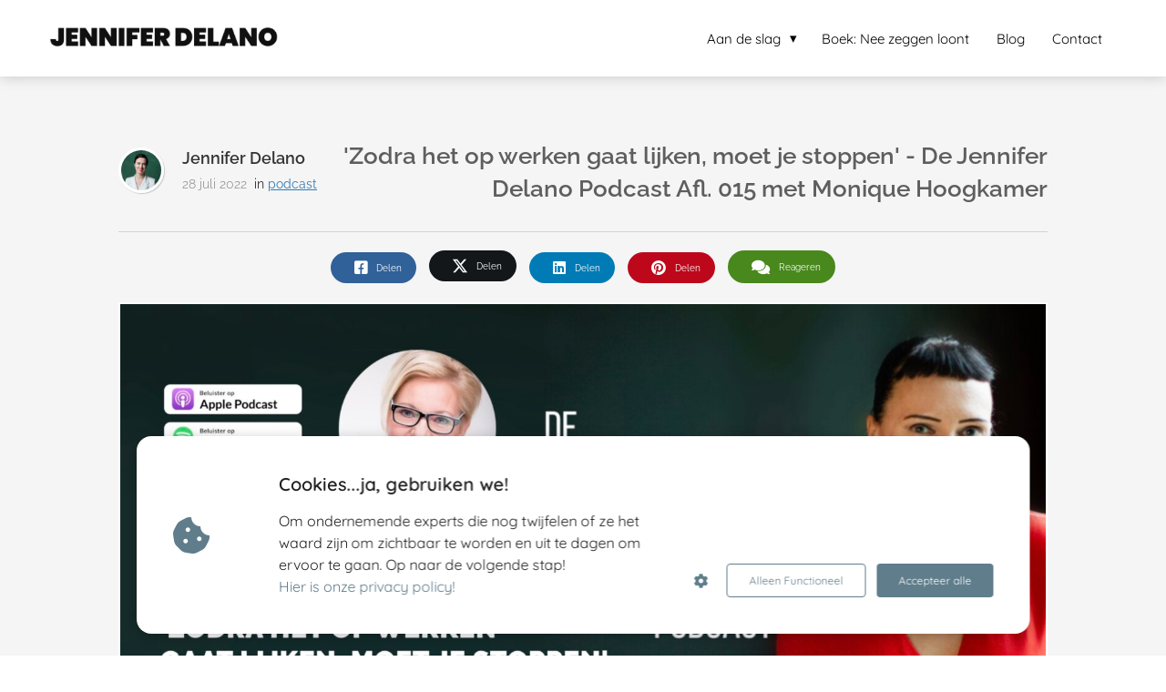

--- FILE ---
content_type: text/html; charset=UTF-8
request_url: https://jenniferdelano.nl/zodra-het-op-werken-gaat-lijken-moet-je-stoppen-de-jennifer-delano-podcast-afl-015-met-monique-hoogkamer/
body_size: 21694
content:

            <!DOCTYPE html>
            <html lang="nl" prefix="og: https://ogp.me/ns#">
            <head>

            <meta http-equiv="Content-Type" content="text/html; charset=utf-8" />
            <meta name="viewport" content="width=device-width, initial-scale=1">
            <meta property="og:locale" content="nl_NL"><link rel="preload" fetchpriority="high" as="image" href="https://media-01.imu.nl/storage/jenniferdelano.nl/2270/jennifer-delano-6.png" imagesrcset="https://media-01.imu.nl/storage/jenniferdelano.nl/2270/jennifer-delano-6.png 350w"><link rel="preload" fetchpriority="high" as="image" href="https://media-01.imu.nl/storage/jenniferdelano.nl/2270/4230-goulmy-jennifer-delano-120x120.jpg" imagesrcset="https://media-01.imu.nl/storage/jenniferdelano.nl/2270/responsive/6523694/15-de-jennifer-delano-podcast-aflevering-15-monique-hoogkamer-2560x1100_2141_920.jpeg 2141w, https://media-01.imu.nl/storage/jenniferdelano.nl/2270/responsive/6523694/15-de-jennifer-delano-podcast-aflevering-15-monique-hoogkamer-2560x1100_1791_770.jpeg 1791w, https://media-01.imu.nl/storage/jenniferdelano.nl/2270/responsive/6523694/15-de-jennifer-delano-podcast-aflevering-15-monique-hoogkamer-2560x1100_1499_644.jpeg 1499w, https://media-01.imu.nl/storage/jenniferdelano.nl/2270/responsive/6523694/15-de-jennifer-delano-podcast-aflevering-15-monique-hoogkamer-2560x1100_1254_539.jpeg 1254w, https://media-01.imu.nl/storage/jenniferdelano.nl/2270/responsive/6523694/15-de-jennifer-delano-podcast-aflevering-15-monique-hoogkamer-2560x1100_1049_451.jpeg 1049w, https://media-01.imu.nl/storage/jenniferdelano.nl/2270/responsive/6523694/15-de-jennifer-delano-podcast-aflevering-15-monique-hoogkamer-2560x1100_878_377.jpeg 878w, https://media-01.imu.nl/storage/jenniferdelano.nl/2270/responsive/6523694/15-de-jennifer-delano-podcast-aflevering-15-monique-hoogkamer-2560x1100_734_315.jpeg 734w, https://media-01.imu.nl/storage/jenniferdelano.nl/2270/responsive/6523694/15-de-jennifer-delano-podcast-aflevering-15-monique-hoogkamer-2560x1100_614_264.jpeg 614w, https://media-01.imu.nl/storage/jenniferdelano.nl/2270/responsive/6523694/15-de-jennifer-delano-podcast-aflevering-15-monique-hoogkamer-2560x1100_514_221.jpeg 514w, https://media-01.imu.nl/storage/jenniferdelano.nl/2270/responsive/6523694/15-de-jennifer-delano-podcast-aflevering-15-monique-hoogkamer-2560x1100_430_185.jpeg 430w, https://media-01.imu.nl/storage/jenniferdelano.nl/2270/responsive/6523694/15-de-jennifer-delano-podcast-aflevering-15-monique-hoogkamer-2560x1100_359_154.jpeg 359w, https://media-01.imu.nl/storage/jenniferdelano.nl/2270/15-de-jennifer-delano-podcast-aflevering-15-monique-hoogkamer-2560x1100.jpeg 2560w"><link rel="preload" fetchpriority="high" as="image" href="https://media-01.imu.nl/storage/jenniferdelano.nl/2270/15-de-jennifer-delano-podcast-aflevering-15-monique-hoogkamer-2560x1100.jpeg" imagesrcset="https://media-01.imu.nl/storage/jenniferdelano.nl/2270/responsive/6523694/15-de-jennifer-delano-podcast-aflevering-15-monique-hoogkamer-2560x1100_2141_920.jpeg 2141w, https://media-01.imu.nl/storage/jenniferdelano.nl/2270/responsive/6523694/15-de-jennifer-delano-podcast-aflevering-15-monique-hoogkamer-2560x1100_1791_770.jpeg 1791w, https://media-01.imu.nl/storage/jenniferdelano.nl/2270/responsive/6523694/15-de-jennifer-delano-podcast-aflevering-15-monique-hoogkamer-2560x1100_1499_644.jpeg 1499w, https://media-01.imu.nl/storage/jenniferdelano.nl/2270/responsive/6523694/15-de-jennifer-delano-podcast-aflevering-15-monique-hoogkamer-2560x1100_1254_539.jpeg 1254w, https://media-01.imu.nl/storage/jenniferdelano.nl/2270/responsive/6523694/15-de-jennifer-delano-podcast-aflevering-15-monique-hoogkamer-2560x1100_1049_451.jpeg 1049w, https://media-01.imu.nl/storage/jenniferdelano.nl/2270/responsive/6523694/15-de-jennifer-delano-podcast-aflevering-15-monique-hoogkamer-2560x1100_878_377.jpeg 878w, https://media-01.imu.nl/storage/jenniferdelano.nl/2270/responsive/6523694/15-de-jennifer-delano-podcast-aflevering-15-monique-hoogkamer-2560x1100_734_315.jpeg 734w, https://media-01.imu.nl/storage/jenniferdelano.nl/2270/responsive/6523694/15-de-jennifer-delano-podcast-aflevering-15-monique-hoogkamer-2560x1100_614_264.jpeg 614w, https://media-01.imu.nl/storage/jenniferdelano.nl/2270/responsive/6523694/15-de-jennifer-delano-podcast-aflevering-15-monique-hoogkamer-2560x1100_514_221.jpeg 514w, https://media-01.imu.nl/storage/jenniferdelano.nl/2270/responsive/6523694/15-de-jennifer-delano-podcast-aflevering-15-monique-hoogkamer-2560x1100_430_185.jpeg 430w, https://media-01.imu.nl/storage/jenniferdelano.nl/2270/responsive/6523694/15-de-jennifer-delano-podcast-aflevering-15-monique-hoogkamer-2560x1100_359_154.jpeg 359w, https://media-01.imu.nl/storage/jenniferdelano.nl/2270/15-de-jennifer-delano-podcast-aflevering-15-monique-hoogkamer-2560x1100.jpeg 2560w"><link rel="preconnect" href="https://cdnjs.cloudflare.com"><link rel="preconnect" href="https://app.phoenixsite.nl"><link rel="preconnect" href="https://media-01.imu.nl"><link rel="icon" href="https://media-01.imu.nl/wp-content/uploads?url=jenniferdelano.nl/favicon.ico" type="image/x-icon" />

            <!-- CSS to prevent Flash of content -->
            <style>
                body, html { 
                    max-width: 100%;
                    display: none;
                    font-family: "Roboto";
                }

                #wrapper {
                    min-height: 100%;
                }

                .pricing-stars p {
                    font-family: FontAwesome;
                }

                .editing-mode-message {
                    display: none !important;
                }
            </style><script>window.phx_track = window.phx_track || function() { (window.phx_track.q = window.phx_track.q || []).push(arguments) }</script><script defer>window.CookieConsent=new function(e){const t="cookie-warning-modal--popup";let n=JSON.parse(localStorage.getItem("cookieConsent")||"null");const c=!!n;function o(e=c){const t={c_consent_given:e};Object.entries(n).forEach((([e,n])=>{t[`c_consent_${e}`]=n})),"undefined"!=typeof phx_track&&phx_track("cookie_consent","","",t)}n={functional:!0,statistical:!1,marketing:!1,...n},o();const i=window.cookie_consent_compatibility_mode_enabled||!1;let s=null,a=null,l=null,d=null,u=null,r=null,k=null,h=null,g=null,m=null;const p=()=>{function t(e){h.checked=g.checked&&m.checked}s=e.getElementById("show-custom-settings"),a=e.getElementById("cookie"),l=e.getElementById("settings"),d=e.body,u=e.getElementById("accept-functional"),r=e.getElementById("accept-all"),k=e.getElementById("save-custom-settings"),h=e.getElementById("input-cookie-consent-all"),g=e.getElementById("input-cookie-consent-statistical"),m=e.getElementById("input-cookie-consent-marketing"),u.addEventListener("click",(function(){v(!1,!1),f(d,a)})),r.addEventListener("click",(function(){v(!0,!0),f(d,a)})),k.addEventListener("click",(function(){v(!!g.checked,!!m.checked),f(d,a),f(d,l)})),s.addEventListener("click",(function(){a.classList.remove("show"),setTimeout((function(){l.classList.add("show")}),100)})),h.addEventListener("change",(function(e){g.checked=e.target.checked,m.checked=e.target.checked})),g.addEventListener("change",t),m.addEventListener("change",t),c||setTimeout((()=>{L()}),1e3)};function f(e,n){n.classList.contains(t)&&e.classList.remove("active-popup"),n.classList.remove("show")}function v(t,c){n.statistical=t,n.marketing=c,localStorage.setItem("cookieConsent",JSON.stringify(n)),i?location.reload():_script_loader.loadScriptSrc(),e.dispatchEvent(new CustomEvent("cookie-consent-changed",{detail:{givenConsentItems:n}})),o(!0)}"complete"===e.readyState||"loaded"===e.readyState?p():e.addEventListener("DOMContentLoaded",p);const E=function(){g.checked=n.statistical,m.checked=n.marketing,h.checked=n.statistical&&n.marketing},L=function(){E(),a.classList.add("show"),a.classList.contains(t)&&d.classList.add("active-popup")};this.openCookieConsentPopup=function(){E(),l.classList.add("show"),d.classList.add("active-popup")},this.hasConsent=function(e){return n[e]||!1},this.getGivenConsentItems=function(){return n},this.hasGivenPreference=function(){return c}}(document);</script><link rel="amphtml" href="https://jenniferdelano.nl/zodra-het-op-werken-gaat-lijken-moet-je-stoppen-de-jennifer-delano-podcast-afl-015-met-monique-hoogkamer/amp/"><script>window.pages_url = "https://app.phoenixsite.nl/";</script><script async src="[data-uri]" data-type="statistical"></script><script async src="[data-uri]" data-type="marketing"></script><meta property="fb:admins" content="802653027"/><meta name="google-site-verification" content="nvniwRwNK6icfg3Rst7_8uUIbO6NQod82MQU0JcwoUk" />
<!-- Global site tag (gtag.js)  google analytics ---->
<script async data-type="functional" lazy-script="https://www.googletagmanager.com/gtag/js?id=UA-31785800-1"></script>
<script data-type="functional" lazy-script="[data-uri]"></script>
<title>Zodra het op werken gaat lijken, moet je stoppen - De Jennifer Delano Podcast Afl. 015 met Monique Hoogkamer</title><meta name="description" content="Beluister de vijftiende aflevering van de Jennifer Delano Podcast, met als gast ondernemer Monique Hoogkamer van WeCallForYou."/><meta name="keywords" content=""/><meta name="robots" content="index, follow"/><link rel="dns-prefetch" href="//cdn.phoenixsite.nl" /><link>
<link rel="dns-prefetch" href="//app.phoenixsite.nl" /><link>
<link rel="canonical" href="https://jenniferdelano.nl/zodra-het-op-werken-gaat-lijken-moet-je-stoppen-de-jennifer-delano-podcast-afl-015-met-monique-hoogkamer/"><meta property="og:type" content="article"/><meta name="twitter:card" content="summary" /><meta property="og:title" content="'Zodra het op werken gaat lijken, moet je stoppen' - De Jennifer Delano Podcast Afl. 015 met Monique Hoogkamer"/><meta property="og:description" content="Beluister de vijftiende aflevering van de Jennifer Delano Podcast, met als gast ondernemer Monique Hoogkamer van WeCallForYou...."/><meta property="og:image" content="https://media-01.imu.nl/storage/jenniferdelano.nl/2270/15-de-jennifer-delano-podcast-aflevering-15-monique-hoogkamer-2560x1100.jpeg"/><meta property="og:url" content="https://jenniferdelano.nl/zodra-het-op-werken-gaat-lijken-moet-je-stoppen-de-jennifer-delano-podcast-afl-015-met-monique-hoogkamer/"/><script type="application/ld+json">
        {
          "@context": "https://schema.org",
          "@type": "NewsArticle",
          "mainEntityOfPage": {
            "@type": "WebPage",
            "@id": "https://jenniferdelano.nl/zodra-het-op-werken-gaat-lijken-moet-je-stoppen-de-jennifer-delano-podcast-afl-015-met-monique-hoogkamer/"
          },
          "headline": "Zodra het op werken gaat lijken, moet je stoppen - De Jennifer Delano Podcast Afl. 015 met Monique Hoogkamer",
          "image": [
            "https://media-01.imu.nl/storage/jenniferdelano.nl/2270/15-de-jennifer-delano-podcast-aflevering-15-monique-hoogkamer-2560x1100.jpeg"
           ],
                "datePublished": "2022-07-28 09:51:00",
                "dateModified": "2023-03-29 16:36:02",
          "author": {
            "@type": "Person",
            "name": "Jennifer Delano"
          },
           "publisher": {
            "@type": "Organization",
            "name": "PRGoeroes",
            "logo": {
              "@type": "ImageObject",
              "url": "https://media-01.imu.nl/storage/jenniferdelano.nl/2270/jennifer-delano-6.png"
            }
          },
          "description": "Beluister de vijftiende aflevering van de Jennifer Delano Podcast, met als gast ondernemer Monique Hoogkamer van WeCallForYou."
        }
        </script><script> 
                           window.active_data_resources_comments = {"app_domain":"https:\/\/app.phoenixsite.nl","privacy_policy_url":"https:\/\/jenniferdelano.nl\/","website_lang":"nl_NL","translations":{"publish_comment":"Reactie plaatsen","your_comment":"Jouw reactie...","characters_used":"karakters gebruikt","name":"Naam","email":"E-mail","email_wont_be_published":"Je e-mailadres zal nooit worden gedeeld of gepubliceerd"},"article":{"id":219286,"domain":"jenniferdelano.nl","comments_manually_approve":0,"comments_allow_anonymous":0}} 
                        </script><script type="application/javascript">
                window.addEventListener("load", function () {
                    let buttons = document.getElementsByClassName("leave-comment-btn");
                    let commentScriptLoaded = false;
                    
                    function addCommentScript(entries) {
                      if (!entries[0].isIntersecting) return;
                      if (commentScriptLoaded) return;
                      commentScriptLoaded = true;
                      let headID = document.getElementsByTagName("head")[0];
                      let newScript = document.createElement("script");
                      newScript.type = "text/javascript";
                      newScript.src = "https://app.phoenixsite.nl/js/comments.js?v=20251216193724";
                      headID.appendChild(newScript);
                    }
                    
                    let options = {
                      rootMargin: "0px",
                      threshold: 0.1
                    }
                    
                    let observer = new IntersectionObserver((entries) => addCommentScript(entries), options);
    
                    for (let i = 0; i < buttons.length; i++) {
                      observer.observe(buttons[i])
                    }
                });
            </script><!-- Client scripts !-->
<script>var base_pages_api_url = "https://app.phoenixsite.nl/";</script>
<script>
  let url_string = window.location.href;
  let url = new URL(url_string);
  let order_value = url.searchParams.get("order_value");
  let order_name = url.searchParams.get("product_name");
  let order_sku = url.searchParams.get("sku");
  let order_number = url.searchParams.get("nr");
  let order_quantity = url.searchParams.get("quantity");

  if(!!order_value && !!order_name && !!order_sku && !!order_number && !!order_quantity) {
    window.dataLayer = window.dataLayer || [];
    dataLayer.push({
      "event": "purchase",
      "transactionId": order_number,
      "transactionTotal": order_value,
      "transactionProducts": [{
        "sku": order_sku,
        "name": order_name,
        "price": order_value,
        "quantity":order_quantity
      }] });
  }
</script>
<script defer src="https://cdnjs.cloudflare.com/ajax/libs/jquery/3.6.0/jquery.min.js"></script>
<script defer src="https://cdn.phoenixsite.nl/pageomatic/assets/js/client/parameter-vars.js?v=20251216193724"></script>
<script defer src="https://cdn.phoenixsite.nl/pageomatic/assets/js/client/img-popup-box.js?v=20251216193724"></script>
<script defer src="https://cdn.phoenixsite.nl/pageomatic/assets/js/client/video-popup-box.js?v=20251216193724"></script>
<script defer src="https://cdn.phoenixsite.nl/pageomatic/assets/js/client/portfolio-popup-box.js?v=20251216193724"></script>
<script defer src="https://cdn.phoenixsite.nl/pageomatic/assets/js/client/menu-scroll.js?v=20251216193724"></script>
<script defer src="https://cdn.phoenixsite.nl/pageomatic/assets/js/client/anchor-scroll-script.js?x=2&v=20251216193724"></script>
<script defer src="https://cdn.phoenixsite.nl/pageomatic/assets/js/client/box-slider-script.js?v=20251216193724"></script>
<script defer src="https://cdn.phoenixsite.nl/pageomatic/assets/js/client/common-scripts-ps.js?v=20251216193724"></script>
<script defer src="https://cdn.phoenixsite.nl/pageomatic/assets/js/client/two-step-optin-trigger.js?v=20251216193724"></script>
<script defer type='text/javascript' src="https://cdn.phoenixsite.nl/pageomatic/assets/js/client/phx-admin-menu.js?v=20251216193724"></script>
<script defer type='text/javascript' src="https://cdn.phoenixsite.nl/pageomatic/assets/js/client/fake-scroll.js"></script>
  <script defer src="https://cdn.phoenixsite.nl/pageomatic/assets/js/client/blogpost-scripts.js?v=20251216193724"></script>
  <script defer src="https://cdn.phoenixsite.nl/pageomatic/assets/js/client/optin-forms.js?v=20251216193724"></script>
  <script  src="https://cdn.phoenixsite.nl/pageomatic/assets/js/client/uuid.js?v=20251216193724"></script>
  <script defer src="https://cdn.phoenixsite.nl/pageomatic/assets/js/client/social-counter.js?v=20251216193724"></script>
  <script defer src="https://cdn.phoenixsite.nl/pageomatic/assets/js/client/news-unit-new.js?v=20251216193724"></script>
    <script async
            defer
            src="https://sc.imu.nl/js/phx-analytics.js?v=20251216193724"
            data-w-id="982"
            data-p-t="blog_post_template"
    ></script>
<!-- Critical CSS --><style>.flat-theme iframe{border-radius:3px}body .flat-theme{font-family:raleway,sans-serif!important}body .flat-theme .row-bg-gray{color:#505050}body .flat-theme.two-step-optin-wrapper .two-step-popup{text-align:center;border-radius:15px}.flat-theme-content{margin-bottom:0;z-index:1}.flat-theme .standard-blogpost-share-wrap-twostep{float:right;margin-top:50px}.flat-theme .standard-blogpost-share-wrap-twostep.hidden{display:none}@media (max-width:900px){.flat-theme .standard-blogpost-share-wrap-twostep{margin-top:0}.flat-theme .standard-blogpost-share-wrap-twostep .respond-post-btn{position:fixed;bottom:20px;right:20px}.flat-theme .standard-blogpost-share-wrap-twostep .respond-post-btn .share-txt{display:none}.flat-theme .standard-blogpost-share-wrap-twostep .respond-post-btn .respond-icon{border-radius:50%!important;padding:15px 12px!important}.flat-theme .standard-blogpost-share-wrap-twostep .respond-post-btn .respond-icon:before{display:none}.flat-theme .standard-blogpost-share-wrap-twostep .respond-post-btn .fa{font-size:20px!important;margin-left:0!important}}.flat-theme .standard-blogpost-share-wrap-twostep .respond-post-btn,.flat-theme .standard-blogpost-share-wrap-twostep .share-trigger{float:left;margin-top:10px;color:#337ab7;margin-right:15px}.flat-theme .standard-blogpost-share-wrap-twostep .respond-post-btn .respond-icon,.flat-theme .standard-blogpost-share-wrap-twostep .share-trigger .total-shares-header{position:relative;display:inline-block;text-align:center;padding:10px;padding-left:0;background:#6fa9da;margin-left:-1px;color:#fff;border-radius:0 5px 5px 0}.flat-theme .standard-blogpost-share-wrap-twostep .respond-post-btn .respond-icon:before,.flat-theme .standard-blogpost-share-wrap-twostep .share-trigger .total-shares-header:before{content:"";position:absolute;width:0;height:0;border-style:solid;border-width:15px 15px 15px 0;border-color:transparent #6fa9da transparent transparent;left:-15px;top:0}@media (max-width:900px){.flat-theme .standard-blogpost-share-wrap-twostep .respond-post-btn .respond-icon,.flat-theme .standard-blogpost-share-wrap-twostep .share-trigger .total-shares-header{padding-bottom:9px}.flat-theme .standard-blogpost-share-wrap-twostep .respond-post-btn .respond-icon:before,.flat-theme .standard-blogpost-share-wrap-twostep .share-trigger .total-shares-header:before{border-width:13px 15px 13px 0}.flat-theme .standard-blogpost-share-wrap-twostep .respond-post-btn,.flat-theme .standard-blogpost-share-wrap-twostep .share-trigger{margin-top:15px}}.flat-theme .standard-blogpost-share-wrap-twostep .share-trigger .total-shares-header .total-shares-header-num{font-size:10px;margin:auto;display:block;font-weight:600;line-height:1}.flat-theme .standard-blogpost-share-wrap-twostep .respond-post-btn .respond-icon{padding-bottom:11px}.flat-theme .standard-blogpost-share-wrap-twostep .respond-post-btn .respond-icon .fa{display:block;margin-right:0;line-height:.6;margin-left:4px}.flat-theme .standard-blogpost-share-wrap-twostep .respond-post-btn .share-txt,.flat-theme .standard-blogpost-share-wrap-twostep .share-trigger .share-txt{float:left;line-height:2.5;margin-right:5px;font-size:12px;font-weight:600;background:#efefef;padding-left:10px;padding-right:15px;border-radius:5px 0 0 5px}.flat-theme .share-icons-wrap,.flat-theme .subscribe-wrap{display:none;position:fixed;left:0;right:0;top:0;bottom:0;z-index:1000;background:rgba(0,0,0,.6);text-align:center}.flat-theme .share-icons-wrap .share-icons-modal,.flat-theme .subscribe-wrap .subscribe-modal{margin:auto;margin-top:10%;background:#fff;border-radius:3px;max-width:420px;min-width:300px;display:inline-block;padding:0;text-align:center;position:relative}.flat-theme .share-icons-wrap .share-icons-modal .share-modal-inner{padding-left:10px;padding-right:10px;padding-bottom:10px}.flat-theme .share-icons-wrap .share-icons-modal a,.flat-theme .subscribe-wrap .subscribe-modal a{padding:10px;border-radius:3px;background:0 0;border:0 solid;-webkit-box-shadow:none;box-shadow:none;margin:4px;margin-bottom:15px;margin-top:0;display:inline-block;color:#fff}.flat-theme .share-icons-wrap .share-icons-modal a .share-post-btn-txt{font-size:10px;margin-top:2px}.flat-theme .share-icons-wrap .share-icons-modal a.whatsapp{display:none}.flat-theme .share-icons-wrap .share-icons-modal a .share-count{display:none;position:absolute;right:0;bottom:-5px;font-weight:600;font-size:10px;background:#e8e8e8;padding:0;border-radius:3px;padding-left:5px;padding-right:5px;-webkit-box-shadow:0 2px 0 0;box-shadow:0 2px 0 0}.flat-theme .share-icons-wrap .share-icons-modal .whatsapp{display:none}.flat-theme .share-icons-wrap .share-icons-modal .fa,.flat-theme .subscribe-wrap .subscribe-modal .fa{font-size:24px;margin-left:10px;margin-right:10px}.flat-theme .share-icons-wrap .share-icons-modal .close-share-modal,.flat-theme .subscribe-wrap .subscribe-modal .close-subscribe-modal{position:absolute;right:5px;top:3px;font-weight:600}.flat-theme .share-icons-wrap .share-icons-modal .close-share-modal .fa,.flat-theme .subscribe-wrap .subscribe-modal .close-subscribe-modal .fa{font-size:12px!important;margin:0!important}.flat-theme .share-icons-wrap .share-icons-modal .share-modal-title,.flat-theme .subscribe-wrap .subscribe-modal .subscribe-modal-title{color:#515151;font-size:24px;font-weight:300;line-height:1.6;margin-bottom:20px;border-radius:3px 3px 0 0;padding:20px}.flat-theme .share-icons-wrap .share-icons-modal .share-modal-text{margin-bottom:20px}.flat-theme .subscribe-wrap .subscribe-modal .socialmediaprofiles{padding:10px;background:#ececec}.flat-theme .subscribe-wrap .subscribe-modal .socialmediaprofiles a{padding:8px!important;width:auto!important}.flat-theme .blogpost-share-wrap-onestep{margin-top:20px;padding-bottom:20px;border-bottom:1px solid #f2f2f2;text-align:center;display:-webkit-box;display:-ms-flexbox;display:flex;-webkit-box-align:center;-ms-flex-align:center;align-items:center;-webkit-box-pack:center;-ms-flex-pack:center;justify-content:center}.flat-theme .blogpost-share-wrap-onestep .mobile-cta-txt{display:none}.flat-theme .blogpost-share-wrap-onestep a{padding:16px;padding-top:9px;padding-bottom:9px;border-radius:22px;background:0 0;border:0 solid;margin-left:5px;margin-right:5px;display:-webkit-inline-box;display:-ms-inline-flexbox;display:inline-flex;-webkit-box-align:center;-ms-flex-align:center;align-items:center;-webkit-box-shadow:none;box-shadow:none;-webkit-box-flex:1;-ms-flex:1;flex:1;text-align:center;color:#fff!important}.flat-theme .blogpost-share-wrap-onestep a .share-post-btn-txt{font-size:10px}.flat-theme .blogpost-share-wrap-onestep a .share-count{font-weight:600;font-size:10px;float:right;margin-left:10px;padding:0}.flat-theme .blogpost-share-wrap-onestep .whatsapp{display:none;color:#4bed68;text-align:center}.flat-theme .blogpost-share-wrap-onestep .whatsapp .fa{float:none!important;display:inline-block;margin-left:0}.flat-theme .blogpost-share-wrap-onestep .fa{float:left;font-size:18px}.flat-theme .basic-simple-blogpost-share-wrap-onestep{border-top:1px solid #d4d4d4;padding-top:20px}.flat-theme .basic-simple-blogpost-unit{max-width:1020px;margin-top:20px;margin:auto}.flat-theme .basic-simple-blogpost-unit .blogpost-share-wrap-sidedock .share-buttons-wrap{left:-70px!important}.flat-theme .basic-simple-blogpost-unit .blogpost-share-wrap-sidedock .share-buttons-wrap a{border-radius:3px!important}.flat-theme .basic-simple-blogpost-unit .mimic-title span{-webkit-transform:scale(0);transform:scale(0)}.flat-theme .basic-simple-blogpost-unit .blogpost-top-wrap .blogpost-info-wrap-left{display:-webkit-box;display:-ms-flexbox;display:flex;float:left;-webkit-box-align:center;-ms-flex-align:center;align-items:center}@media (max-width:900px){.flat-theme .share-icons-wrap .share-icons-modal a,.flat-theme .subscribe-wrap .subscribe-modal a{width:auto}.flat-theme .share-icons-wrap .share-icons-modal,.flat-theme .subscribe-wrap .subscribe-modal{margin:10px;margin-top:80px}.flat-theme .blogpost-share-wrap-onestep a .share-post-btn-txt{display:none}.flat-theme .basic-simple-blogpost-unit{padding:30px}.flat-theme .basic-simple-blogpost-unit .blogpost-top-wrap .blogpost-info-wrap-left{-webkit-box-pack:center;-ms-flex-pack:center;justify-content:center;float:none}}.flat-theme .basic-simple-blogpost-unit .blogpost-top-wrap .blogpost-info-wrap-left .blogpost-author-img{float:left}.flat-theme .basic-simple-blogpost-unit .blogpost-top-wrap .blogpost-info-wrap-left .blogpost-author-img img{max-width:70px;max-height:70px;border-radius:50%;-webkit-box-shadow:1px 1px 1px 0 rgba(163,163,163,.57);box-shadow:1px 1px 1px 0 rgba(163,163,163,.57);border:3px solid #fff}.flat-theme .basic-simple-blogpost-unit .blogpost-top-wrap .blogpost-info-wrap-left .blogpost-author-details{float:left;margin-left:20px;font-size:14px}.flat-theme .basic-simple-blogpost-unit .blogpost-top-wrap .blogpost-info-wrap-left .blogpost-author-details .blogpost-date-category-wrap .blogpost-date{font-weight:300;display:inline-block;color:gray}.flat-theme .basic-simple-blogpost-unit .blogpost-top-wrap .blogpost-info-wrap-left .blogpost-author-details .blogpost-date-category-wrap .blogpost-category{display:inline-block}.flat-theme .basic-simple-blogpost-unit .blogpost-top-wrap .blogpost-info-wrap-left .blogpost-author-details .blogpost-date-category-wrap .blogpost-category a{color:#337ab7;text-decoration:underline}.flat-theme .basic-simple-blogpost-unit .blogpost-top-wrap .blogpost-info-wrap-left .blogpost-author-details .blogpost-author-name{font-size:18px;font-weight:600;margin-bottom:10px}@media (max-width:1024px){.flat-theme .blogpost-share-wrap-onestep{display:block}.flat-theme .blogpost-share-wrap-onestep a .share-count{font-size:10px;float:none;display:block;margin-top:10px;margin-right:0}.flat-theme .blogpost-share-wrap-onestep a{margin:5px}.flat-theme .blogpost-share-wrap-onestep .fa{margin-left:0;margin-right:10px;font-size:16px;float:none;display:inline-block}.flat-theme .basic-simple-blogpost-unit .blogpost-top-wrap .blogpost-info-wrap-left .blogpost-author-img img{max-width:50px;max-height:50px}.flat-theme .basic-simple-blogpost-unit .blogpost-top-wrap .blogpost-info-wrap-left .blogpost-author-details{font-size:12px;max-width:160px}.flat-theme .basic-simple-blogpost-unit .blogpost-top-wrap .blogpost-info-wrap-left .blogpost-author-details .blogpost-author-name{font-size:16px}}.flat-theme .basic-simple-blogpost-unit .blogpost-header-img{border-radius:3px}.flat-theme .basic-simple-blogpost-unit .blogpost-header-img img{border:2px solid #fff;max-width:100%;width:100%}.flat-theme .basic-simple-blogpost-unit .blogpost-title h1{font-size:26px;font-weight:600;color:#5e5e5e;float:right;line-height:1.4;max-width:60%}.flat-theme .basic-simple-blogpost-unit .blogpost-content{font-size:18px;line-height:2}@media (max-width:900px){.flat-theme .basic-simple-blogpost-unit .blogpost-title h1{font-size:20px!important;float:none;max-width:none;text-align:center;padding-top:30px}.flat-theme .basic-simple-blogpost-unit .blogpost-content{font-size:14px;line-height:1.8}.share-icons-modal .share-post-btn-txt{margin-top:0!important}}.flat-theme .basic-simple-blogpost-unit .blogpost-content p{margin-top:20px;margin-bottom:20px}.flat-theme .blogpost-share-wrap-sidedock{position:fixed}.flat-theme .blogpost-share-wrap-sidedock .share-buttons-wrap{left:-187px;position:relative;max-width:50px;text-align:center;-webkit-filter:drop-shadow(-1px 1px 1px rgba(51,51,51,.27));filter:drop-shadow(-1px 1px 1px rgba(51,51,51,.27));display:block}.flat-theme .blogpost-share-wrap-sidedock .share-buttons-wrap .share-post-btn{padding:6px;font-size:10px;display:inline-block;color:#fff;width:44px;border-radius:3px 0 0 3px;margin-bottom:3px}.flat-theme .blogpost-share-wrap-sidedock .share-buttons-wrap .share-post-btn.total-likes-leftbar{left:-5px;font-size:10px;width:60px;margin-top:-2px}.flat-theme .blogpost-share-wrap-sidedock .share-buttons-wrap .share-post-btn.total-likes-leftbar .fa{font-size:14px}.flat-theme .blogpost-share-wrap-sidedock .share-buttons-wrap .share-post-btn.total-likes-leftbar .side-total-share-count{margin:auto;display:block;padding:7px;padding-bottom:4px;padding-top:0;background:#f9f9f9;-webkit-filter:drop-shadow(1px 1px 1px rgba(51,51,51,.27));filter:drop-shadow(1px 1px 1px rgba(51,51,51,.27));position:relative;margin-top:3px;margin-bottom:8px;color:#337ab7;font-weight:600;max-width:36px;border-radius:0 0 3px 3px}.flat-theme .blogpost-share-wrap-sidedock .share-buttons-wrap .share-post-btn.total-likes-leftbar .side-total-share-count .fa{margin-top:3px;margin-bottom:2px}.flat-theme .blogpost-share-wrap-sidedock .share-buttons-wrap .share-post-btn.total-likes-leftbar .side-total-share-count:before{content:"";position:absolute;width:0;height:0;border-style:solid;border-width:0 18px 15px;border-color:transparent transparent #f9f9f9;top:-15px;left:0}.flat-theme .blogpost-share-wrap-sidedock .share-buttons-wrap .share-post-btn .color-icon{font-size:20px;line-height:1.2}.flat-theme .blogpost-share-wrap-sidedock .share-buttons-wrap .share-post-btn .share-post-btn-txt{display:none}.flat-theme .blogpost-share-wrap-sidedock .share-buttons-wrap .share-post-btn .share-count{display:none}.flat-theme .blogpost-share-wrap-sidedock .share-buttons-wrap .share-post-btn .total-share-count{display:block}.flat-theme .blogpost-related-content .post-block .post-details{display:none}.share-icons-modal,.subscribe-modal{margin-top:180px!important}.share-icons-modal .share-modal-inner{text-align:left}.share-icons-modal .share-modal-inner a{display:inline-flex!important;width:calc(50% - 7px)!important;color:#fff;flex:1;margin:2px!important;text-align:left;align-items:center}.share-icons-modal .share-modal-inner a.whatsapp{display:none!important}.share-icons-modal .share-modal-inner a i{flex:.6;margin-right:10px;margin-left:10px}.share-icons-modal .share-modal-inner a .share-post-btn-txt{flex:4;text-align:left;margin-top:auto!important}@media (max-width:1024px){.share-icons-modal,.subscribe-modal{min-width:0!important;margin-top:90px!important}.share-icons-modal .share-modal-title{font-size:16px!important}.share-icons-modal .share-modal-inner a.whatsapp{display:inline-flex!important}.blogpost-unit-wrapper{padding-top:0!important}.blogpost-unit-wrapper .share-buttons-wrap{width:100%}}.blogpost-template-wrapper .blogpost-share-wrap-sidedock .share-buttons-wrap i{margin-right:auto!important;margin-left:auto!important}.blogpost-unit-wrapper .article-avarage-read{color:#a1a1a1;margin-top:10px;font-size:12px}.blogpost-unit-wrapper .blogpost-author-name a{color:inherit!important}.blogpost-unit-wrapper.basic-simple-blogpost-unit .article-avarage-read{margin-top:5px;font-size:10px}.blogpost-unit-wrapper .blogpost-content iframe{margin:auto;display:block}.blogpost-unit-wrapper .blogpost-content p{margin-bottom:20px!important;margin-top:20px}.blogpost-unit-wrapper.basic-simple-blogpost-unit .blogpost-info-wrap-left{min-height:90px}.blogpost-unit-wrapper.basic-simple-blogpost-unit .blogpost-info-wrap-left .blogpost-author-img{margin-right:20px}.blogpost-unit-wrapper.basic-simple-blogpost-unit .blogpost-info-wrap-left .blogpost-author-details{margin-left:0!important}.blogpost-unit-wrapper.basic-simple-blogpost-unit .blogpost-title{min-height:90px;display:flex;align-items:center;justify-content:flex-end}.blogpost-unit-wrapper.basic-simple-blogpost-unit .blogpost-title h1{max-width:none!important;text-align:right;margin-bottom:0!important}@media (max-width:1200px){.blogpost-unit-wrapper .blogpost-share-wrap-sidedock{display:none!important}}.blogpost-unit-wrapper .share-buttons-wrap .share-count,.blogpost-unit-wrapper .share-buttons-wrap .total-likes-leftbar{display:none!important}.blogpost-unit-wrapper .share-buttons-wrap i{margin-right:10px;margin-left:10px}@media (max-width:1024px){.blogpost-unit-wrapper .share-buttons-wrap{display:block!important}.blogpost-unit-wrapper .share-buttons-wrap a{margin-bottom:10px!important}.blogpost-unit-wrapper .share-buttons-wrap .share-post-btn-txt{display:none!important}.blogpost-unit-wrapper .share-buttons-wrap .whatsapp{display:inline-flex!important;color:#fff!important}.blogpost-unit-wrapper .share-buttons-wrap .whatsapp .fa{margin-right:0!important;margin-left:10px!important}.blogpost-unit-wrapper .share-buttons-wrap .whatsapp .share-count{margin-top:0!important;padding-right:0!important}.blogpost-unit-wrapper .share-buttons-wrap .whatsapp .share-count .fa{margin-right:10px!important;margin-left:10px!important}}@media (max-width:960px){.blogpost-template-wrapper{padding-top:0!important}.blogpost-unit-wrapper.basic-simple-blogpost-unit .blogpost-title{justify-content:center}.blogpost-unit-wrapper .blogpost-share-wrap-onestep .share-post-btn i{margin-right:0}}.blogpost-unit-wrapper .blogpost-related-content .post-block .post-details{display:none}a{text-decoration:none}html{margin-top:0!important}#wrapper{padding-bottom:0!important}#wrapper .socialmediaprofiles a{padding:15px;border-radius:3px;display:inline-block;margin-right:10px;margin-bottom:10px;margin-top:10px;text-align:center;width:68px}#wrapper .socialmediaprofiles a .fab,#wrapper .socialmediaprofiles a span{font-size:22px;color:#fff;line-height:1.5}#wrapper .socialmediaprofiles .link-facebook{background:#306199}#wrapper .socialmediaprofiles .link-instagram{background:#d6249f;background:radial-gradient(circle at 30% 107%,#fdf497 0,#fdf497 5%,#fd5949 45%,#d6249f 60%,#285aeb 90%)}#wrapper .socialmediaprofiles .link-twitter{background:#00aced}#wrapper .socialmediaprofiles .link-linkedin{background:#007bb6}#wrapper .socialmediaprofiles .link-youtube{background:#cc181e}#wrapper .flat-theme .socialmediaprofiles a{border-radius:5px!important}*,:after,:before{box-sizing:border-box}@media (max-width:900px){.blogpost-unit-wrapper .basic-simple-blogpost-share-wrap-onestep .share-buttons-wrap a{padding-right:0!important}.blogpost-unit-wrapper .basic-simple-blogpost-share-wrap-onestep .share-buttons-wrap .whatsapp .fa{margin-left:0!important}.flat-theme .basic-simple-blogpost-share-wrap-onestep .share-buttons-wrap a{padding-left:15px!important;padding-right:15px!important;margin:2px;border-radius:8px}.flat-theme .basic-simple-blogpost-share-wrap-onestep .share-buttons-wrap .whatsapp .fa{margin-left:0!important;margin-right:0!important}h1{font-size:24px!important}.full-row{padding-top:20px!important;padding-bottom:20px!important;display:block}.odd-even-row,.odd-even-row .row-nest-one,.odd-even-row .row-nest-three,.odd-even-row .row-nest-two{display:block;width:100%}}.header-client-styling .basic-header-styling .header-item-placement{display:flex;align-items:center;width:100%}.header-client-styling .desktop-logo{height:60px;display:inline-flex;align-items:center}.header-client-styling .desktop-logo img{max-height:60px;-o-object-fit:contain;object-fit:contain;-o-object-position:left;object-position:left}.header-client-styling .menu-bar{display:flex;justify-content:flex-end;align-items:center;width:100%}.header-client-styling .menu-link-styling{color:unset}.header-client-styling .menu-item{-webkit-touch-callout:none;border-radius:3px;padding:20px 15px;position:relative;font-size:15px;text-align:center;display:inline-flex;justify-content:center;align-items:center}.header-client-styling .sub-menu-container{padding:0;position:absolute;top:58px;background:#fff;min-width:250px;display:none;z-index:307;margin-left:10px;margin-right:10px;border-radius:3px;filter:drop-shadow(0 5px 10px rgba(0,0,0,.1))}.header-client-styling .sub-menu-container:before{width:0;content:'';border-style:solid;transform:rotate(180deg);border-width:11px 11px 0;border-color:#fff transparent transparent;position:absolute;top:-10px;left:20px}.header-client-styling .menu-list{position:relative;float:left;display:inline-block;border-radius:3px}.header-client-styling .sub-menu-item{-webkit-touch-callout:none;padding:20px 25px;display:block;text-align:left;color:#000;position:relative}.header-client-styling .sub-menu-triangle{padding-right:30px}.header-client-styling .sub-menu-triangle:before{width:0;height:0;content:'▾';position:absolute;top:20px;margin:auto;right:20px}.header-client-styling .preview-header-item{display:flex;align-items:center;z-index:4000;position:relative;background:#fff;box-shadow:0 0 15px rgba(0,0,0,.2)}.header-client-styling .small-size-header{height:84px!important}.header-client-styling .small-size-header .desktop-logo{height:60px;display:inline-flex;align-items:center}.header-client-styling .small-size-header .desktop-logo img{max-height:60px;-o-object-fit:contain;object-fit:contain;-o-object-position:left;object-position:left}.header-client-styling .normal-width-header{max-width:1170px;margin:auto}.header-client-styling .background-effect{padding-top:13px;padding-bottom:13px;margin-top:7px;margin-bottom:7px}.header-client-styling .background-effect.sub-menu-triangle{padding-right:30px}.header-client-styling .background-effect.sub-menu-triangle:before{width:0;height:0;content:'▾';position:absolute;top:12px;margin:auto;right:20px}@media (min-width:1024px){.header-client-styling .mobile-header{display:none}.header-client-styling .basic-header-styling{display:block;position:relative;z-index:305}}@media (max-width:1024px){.header-client-styling .mobile-header{display:block;width:100%;height:64px;position:relative;z-index:305}.header-client-styling .basic-header-styling{display:none}}.header-client-styling .mobile-header-bar{display:flex;width:100%;align-items:center;padding:10px 24px;box-shadow:0 0 10px rgba(0,0,0,.2);position:fixed;z-index:20}.header-client-styling .mobile-header-menu-bar{display:flex;justify-content:flex-end;align-items:center;width:100%}.header-client-styling .mobile-menu-item-container{display:none}.header-client-styling .mobile-menu-item-container .mobile-bottom-flex{display:flex;align-items:center;justify-content:space-between;border-top:1px solid rgba(0,0,0,.1)}.header-client-styling .burger-menu-icon{-webkit-touch-callout:none;padding:5px;width:44px;border-radius:3px}.header-client-styling .burger-menu-icon i{font-size:30px!important;position:relative;left:4px}.header-client-styling .mobile-logo img{height:40px;-o-object-fit:contain;object-fit:contain;-o-object-position:left;object-position:left}@media (max-width:500px){.header-client-styling .mobile-logo img{max-width:250px;height:auto;max-height:40px}}.header-client-styling .top-mobile-template{top:0}.header-client-styling .top-mobile-template .mobile-menu-item-container{box-shadow:0 0 10px rgba(0,0,0,.2);max-width:100%;margin:auto;border-radius:0;border-top:2px solid rgba(0,0,0,.2);position:fixed;width:100%;z-index:-1;top:57px;overflow-y:scroll}@media (max-height:600px){.header-client-styling .top-mobile-template .mobile-menu-item-container{bottom:0}}.header-client-styling .top-mobile-template .mobile-menu-item-container .mobile-menu-nav-item{-webkit-touch-callout:none;font-size:15px;padding:18px 18px 18px 30px;border-top:1px solid rgba(0,0,0,.1);font-weight:300}.header-client-styling .top-mobile-template .mobile-menu-item-container .mobile-menu-nav-item .mobile-submenu-nav-item{font-size:13px;padding:10px 10px 10px 40px;margin-top:10px}.header-client-styling .mobile-sub-menu-wrapper{display:none}.header-client-styling .mobile-menu-nav-item.has-sub-menu{padding:0!important}.header-client-styling .mobile-menu-nav-item.has-sub-menu .mobile-sub-menu-wrapper:last-child{padding-bottom:20px}.header-client-styling .mobile-menu-nav-item.has-sub-menu .top-level-name{padding:18px 18px 18px 30px}.header-client-styling .mobile-menu-nav-item.has-sub-menu .top-level-name:after{content:'▾';font-weight:600;font-weight:900;margin-left:10px}#wrapper .preview-header-item{margin:0;height:auto;font-family:Quicksand;z-index:4}#wrapper .fa-facebook:before{content:'\f082';font-weight:600}body,html{width:100%;font-size:16px;color:#222;margin:0;padding:0;background:#fff;display:block!important;position:relative}body h1,html h1{margin-top:0!important}body h1,html h1{margin:0;padding:0}a{color:#337ab7}.clear{clear:both}img{border:0}p{padding:0;margin:0}iframe{max-width:100%!important}.full-row{max-width:100%;clear:both;padding-top:60px;padding-bottom:60px;position:relative;z-index:3}.full-row.higher-z-index{z-index:10}.full-row img{max-width:100%;height:auto}.full-row-center{position:relative}.full-row-center{max-width:1170px;margin:auto;z-index:3}.row-bg-gray{background-color:#f5f5f5}.two-step-optin-wrapper{display:none;position:fixed;top:0;right:0;left:0;bottom:0;background:rgba(51,51,51,.7);z-index:9999}.two-step-optin-wrapper .two-step-popup{position:absolute;max-width:550px;padding:0;background:#fff;box-shadow:0 4px 18px 5px rgba(51,51,51,.9);top:12%;left:0;right:0;margin:auto;width:100%}@media (max-width:940px){.two-step-optin-wrapper .two-step-popup{top:15px;max-width:95%}}.odd-even-row{position:relative}.mimic-title{position:relative}.mimic-title span{display:none;line-height:1.3!important}.share-post-btn.facebook{background:#306199!important}.share-post-btn.twitter{background:#26c4f1!important}.share-post-btn.linkedin{background:#007bb6!important}.share-post-btn.pinterest{background:#bd081c!important}.share-post-btn.trigger-comments{background:#48881c!important}.share-post-btn.whatsapp{background:#35ca50!important}.total-share-count{display:inline}.fa,.fab,.fas{-moz-osx-font-smoothing:grayscale;-webkit-font-smoothing:antialiased;display:inline-block;font-style:normal;font-variant:normal;text-rendering:auto;line-height:1}.fa-bars:before{content:"\f0c9"}.fa-check:before{content:"\f00c"}.fa-comment:before{content:"\f075"}.fa-comments:before{content:"\f086"}.fa-cookie-bite:before{content:"\f564"}.fa-facebook:before{content:"\f09a"}.fa-heart:before{content:"\f004"}.fa-instagram:before{content:"\f16d"}.fa-linkedin:before{content:"\f08c"}.fa-pinterest:before{content:"\f0d2"}.fa-plus:before{content:"\f067"}.fa-share:before{content:"\f064"}.fa-times:before{content:"\f00d"}.fa-twitter:before{content:"\f099"}.fa-whatsapp:before{content:"\f232"}.fa-youtube:before{content:"\f167"}.fab{font-family:"Font Awesome 5 Brands"}.fa,.fas{font-family:"Font Awesome 5 Free"}.fa,.fas{font-weight:900}.primary-c-bg{background:#607d8b!important;color:#fff}.primary-c-bg-gradient{background:#1976d2!important;background:-moz-linear-gradient(top,#607d8b 0,#516a76 100%)!important;background:-webkit-linear-gradient(top,#607d8b 0,#516a76 100%)!important;background:linear-gradient(to bottom,#607d8b 0,#516a76 100%)!important;color:#fff}.primary-c-contrast-txt{color:#fff!important}</style><link rel="preload" href="https://cdn.phoenixsite.nl/pageomatic/assets/css/releases/flat-theme-general.css?v=20251216193724" as="style" onload="this.onload=null;this.rel='stylesheet'"><link rel="preload" href="https://cdn.phoenixsite.nl/pageomatic/assets/css/pages-phoenix-footers.css?v=20251216193724" as="style" onload="this.onload=null;this.rel='stylesheet'"><link rel="preload" href="https://cdn.phoenixsite.nl/pageomatic/assets/css/master-style.css?v=20251216193724" as="style" onload="this.onload=null;this.rel='stylesheet'"><link rel="preload" href="https://cdn.phoenixsite.nl/pageomatic/assets/css/releases/phx-admin-menu.css?v=20251216193724" as="style" onload="this.onload=null;this.rel='stylesheet'"><link rel="preload" href="https://app.phoenixsite.nl/api/v1.0/assets/custom.css?domain=jenniferdelano.nl&website_design_id=1319&v=20251216193724-1539787563" as="style" onload="this.onload=null;this.rel='stylesheet'"><link rel="preload" href="https://cdnjs.cloudflare.com/ajax/libs/font-awesome/5.15.4/css/all.min.css" as="style" onload="this.onload=null;this.rel='stylesheet'"><link rel="preload" href="https://cdn.phoenixsite.nl/pageomatic/assets/css/font-styles/poppins.css" as="style" onload="this.onload=null;this.rel='stylesheet'"><link rel="preload" href="https://cdn.phoenixsite.nl/pageomatic/assets/css/font-styles/didact-gothic.css" as="style" onload="this.onload=null;this.rel='stylesheet'"><link rel="preload" href="https://cdn.phoenixsite.nl/pageomatic/assets/css/font-styles/quicksand.css" as="style" onload="this.onload=null;this.rel='stylesheet'"><link rel="preload" href="https://cdn.phoenixsite.nl/pageomatic/assets/css/font-styles/raleway.css" as="style" onload="this.onload=null;this.rel='stylesheet'"><link rel="preload" href="https://cdn.phoenixsite.nl/pageomatic/assets/css/font-styles/montserrat.css" as="style" onload="this.onload=null;this.rel='stylesheet'"><link rel="preload" href="https://cdn.phoenixsite.nl/pageomatic/assets/css/font-styles/open-sans.css" as="style" onload="this.onload=null;this.rel='stylesheet'"><link rel="preload" href="https://cdn.phoenixsite.nl/pageomatic/assets/css/font-styles/roboto.css" as="style" onload="this.onload=null;this.rel='stylesheet'"><noscript><link rel="stylesheet" href="https://cdn.phoenixsite.nl/pageomatic/assets/css/releases/flat-theme-general.css?v=20251216193724"><link rel="stylesheet" href="https://cdn.phoenixsite.nl/pageomatic/assets/css/pages-phoenix-footers.css?v=20251216193724"><link rel="stylesheet" href="https://cdn.phoenixsite.nl/pageomatic/assets/css/master-style.css?v=20251216193724"><link rel="stylesheet" href="https://cdn.phoenixsite.nl/pageomatic/assets/css/releases/phx-admin-menu.css?v=20251216193724"><link rel="stylesheet" href="https://app.phoenixsite.nl/api/v1.0/assets/custom.css?domain=jenniferdelano.nl&website_design_id=1319&v=20251216193724-1539787563"><link rel="stylesheet" href="https://cdnjs.cloudflare.com/ajax/libs/font-awesome/5.15.4/css/all.min.css"><link rel="stylesheet" href="https://cdn.phoenixsite.nl/pageomatic/assets/css/font-styles/poppins.css"><link rel="stylesheet" href="https://cdn.phoenixsite.nl/pageomatic/assets/css/font-styles/didact-gothic.css"><link rel="stylesheet" href="https://cdn.phoenixsite.nl/pageomatic/assets/css/font-styles/quicksand.css"><link rel="stylesheet" href="https://cdn.phoenixsite.nl/pageomatic/assets/css/font-styles/raleway.css"><link rel="stylesheet" href="https://cdn.phoenixsite.nl/pageomatic/assets/css/font-styles/montserrat.css"><link rel="stylesheet" href="https://cdn.phoenixsite.nl/pageomatic/assets/css/font-styles/open-sans.css"><link rel="stylesheet" href="https://cdn.phoenixsite.nl/pageomatic/assets/css/font-styles/roboto.css"></noscript><script> window.phxsite = {"app_domain":"https:\/\/app.phoenixsite.nl","pages_version":2.1}; </script> </head><body><!-- Facebook Pixel Code -->

<script data-type="marketing">

  !function(f,b,e,v,n,t,s)

  {if(f.fbq)return;n=f.fbq=function(){n.callMethod?

  n.callMethod.apply(n,arguments):n.queue.push(arguments)};

  if(!f._fbq)f._fbq=n;n.push=n;n.loaded=!0;n.version='2.0';

  n.queue=[];t=b.createElement(e);t.async=!0;

  t.src=v;s=b.getElementsByTagName(e)[0];

  s.parentNode.insertBefore(t,s)}(window, document,'script',

  'https://connect.facebook.net/en_US/fbevents.js');

  fbq('init', '378100916389263');

  

</script>

<noscript><img height="1" width="1" style="display:none"

  src="https://www.facebook.com/tr?id=378100916389263&ev=PageView&noscript=1"

/></noscript>

<!-- End Facebook Pixel Code --><div id="wrapper">
            <script type="application/ld+json">
                {
                    "@context": "https://schema.org",
                    "@type": "Organization",

                    "@id": " https://jenniferdelano.nl ",
                    "name" : " PRGoeroes ",
                    "url": " https://jenniferdelano.nl ",
                    "email": " contact@delanopr.nl ",
                    "telephone": "  ",
                    "address": {
                        "@type": "PostalAddress",
                        "streetAddress": " Mercuriusplein 1 ",
                        "addressLocality": " Hoofddorp ",
                        "postalCode": " 2132 HA ",
                        "addressCountry": "NL"
                    },
                    "logo": "https://media-01.imu.nl/storage/jenniferdelano.nl/2270/jennifer-delano-6.png", "sameAs" :
                    [
                        "https://www.facebook.com/Jennifer-Delano-222707997746363/?fref=ts", "https://twitter.com/jdelanonl", "https://www.youtube.com/user/prgoeroe", "https://www.linkedin.com/in/jenniferdelano/", "https://www.instagram.com/jdelanonl/"
                    ]
                }
            </script><div id="fb-root"></div><script>window.pages_url = "https://app.phoenixsite.nl/";</script><script>function getFBCookie(cname) {
                        let name = cname + "=";
                    let decodedCookie = decodeURIComponent(document.cookie);
                    let ca = decodedCookie.split(";");
                    for(let i = 0; i <ca.length; i++) {
                            let c = ca[i];
                        while (c.charAt(0) == " ") {
                            c = c.substring(1);
                        }
                        if (c.indexOf(name) == 0) {
                            return c.substring(name.length, c.length);
                        }
                    }
                    return "";
                }const fbp = getFBCookie('_fbp'); const fbc = getFBCookie('_fbc');window.page_view_uuid = generateUUID();fbq('track', 'PageView', {fbp: fbp, fbc: fbc,} );window.push_page_view = true;</script><div>
    <div class="header-client-styling">
    <div class="basic-header-styling small-size-header">
        <div class="desktop-header ">
            <div style="background-color: #FFFFFF; color: #000000" class="preview-header-item small-size-header">
                <div class="header-item-placement normal-width-header">
                    <a href="https://jenniferdelano.nl/" class="logo-link">
                        <div class="desktop-logo">
                            <img src="https://media-01.imu.nl/storage/jenniferdelano.nl/2270/jennifer-delano-6.png" alt="jennifer delano 6" title="Logo" srcset="https://media-01.imu.nl/storage/jenniferdelano.nl/2270/jennifer-delano-6.png 350w" width="350" height="84">
                        </div>
                    </a>
                    <div class="menu-bar">
                                                    <div class="menu-list menu-margin" style="color: #000000">
                                                                                                    <div class="menu-link-styling">
                                        <div class="menu-item menu-item-background    sub-menu-triangle background-effect">
                                            Aan de slag 
                                        </div>
                                    </div>
                                    <div class="sub-menu-container">
                                                                                    <a href="https://jenniferdelano.nl/publiciteit/" >
                                                <div class="sub-menu-item menu-item-background">
                                                    <div>
                                                        Publiciteit
                                                    </div>
                                                </div>
                                            </a>
                                                                                    <a href="https://jenniferdelano.nl/in-de-media/" >
                                                <div class="sub-menu-item menu-item-background">
                                                    <div>
                                                        In de Media
                                                    </div>
                                                </div>
                                            </a>
                                                                                    <a href="https://jenniferdelano.nl/pr-bureau/" >
                                                <div class="sub-menu-item menu-item-background">
                                                    <div>
                                                        Pr-bureau
                                                    </div>
                                                </div>
                                            </a>
                                                                                    <a href="https://jenniferdelano.nl/zo-kiest-de-media-voor-jou/" >
                                                <div class="sub-menu-item menu-item-background">
                                                    <div>
                                                        Zo kiest de media voor jou!
                                                    </div>
                                                </div>
                                            </a>
                                                                                    <a href="https://jenniferdelano.plugandpay.nl/checkout/57-sleutels-voor-pr-succes" target=&quot;_blank&quot;>
                                                <div class="sub-menu-item menu-item-background">
                                                    <div>
                                                        57 Sleutels voor PR Succes
                                                    </div>
                                                </div>
                                            </a>
                                                                                    <a href="https://jenniferdelano.nl/reviews-jennifer-delano/" >
                                                <div class="sub-menu-item menu-item-background">
                                                    <div>
                                                        Reviews Jennifer Delano
                                                    </div>
                                                </div>
                                            </a>
                                                                                    <a href="https://jenniferdelano.nl/" >
                                                <div class="sub-menu-item menu-item-background">
                                                    <div>
                                                        PRGoeroe Start
                                                    </div>
                                                </div>
                                            </a>
                                                                            </div>
                                                            </div>
                                                    <div class="menu-list menu-margin" style="color: #000000">
                                                                <a href="https://jenniferdelano.nl/nee-zeggen-loont/" class="menu-link-styling" >
                                    <div class="menu-item menu-item-background    background-effect">
                                        Boek: Nee zeggen loont 
                                    </div>
                                </a>
                                                                                            </div>
                                                    <div class="menu-list menu-margin" style="color: #000000">
                                                                <a href="https://jenniferdelano.nl/blog/" class="menu-link-styling" >
                                    <div class="menu-item menu-item-background    background-effect">
                                        Blog 
                                    </div>
                                </a>
                                                                                            </div>
                                                    <div class="menu-list menu-margin" style="color: #000000">
                                                                <a href="https://jenniferdelano.nl/contact/" class="menu-link-styling" >
                                    <div class="menu-item menu-item-background    background-effect">
                                        Contact 
                                    </div>
                                </a>
                                                                                            </div>
                                                                                            </div>
                </div>
            </div>
        </div>
    </div>
    <div class="mobile-header top-mobile-template">
        <div style="background-color: #ffffff; color: #000000" class="mobile-header-bar">
            <a href="https://jenniferdelano.nl/">
                <div class="mobile-logo">
                   <img src="https://media-01.imu.nl/storage/jenniferdelano.nl/2270/jennifer-delano-6.png" alt="jennifer delano 6" title="Logo" srcset="https://media-01.imu.nl/storage/jenniferdelano.nl/2270/jennifer-delano-6.png 350w" width="350" height="84">
                </div>
            </a>
                <div class="mobile-header-menu-bar">
                <!-- BURGER ICON MUST BE CLICKABLE -->
                <div class="burger-menu-icon">
                    <i class="fa fa-bars"></i>
                </div>
            </div>
        </div>
        <!-- MENU ITEMS CONTAINER -->
        <div class="mobile-menu-item-container" style="background-color: #ffffff">
                                                <div class="mobile-menu-nav-item has-sub-menu" style="color: #000000">
                        <div class="top-level-name ">
                            Aan de slag 
                        </div>
                                                                                    <div class="mobile-sub-menu-wrapper">
                                    <a href="https://jenniferdelano.nl/publiciteit/">
                                        <div class="mobile-submenu-nav-item" style="color: #000000">
                                            <div>
                                                Publiciteit
                                            </div>
                                        </div>
                                    </a>
                                </div>
                                                            <div class="mobile-sub-menu-wrapper">
                                    <a href="https://jenniferdelano.nl/in-de-media/">
                                        <div class="mobile-submenu-nav-item" style="color: #000000">
                                            <div>
                                                In de Media
                                            </div>
                                        </div>
                                    </a>
                                </div>
                                                            <div class="mobile-sub-menu-wrapper">
                                    <a href="https://jenniferdelano.nl/pr-bureau/">
                                        <div class="mobile-submenu-nav-item" style="color: #000000">
                                            <div>
                                                Pr-bureau
                                            </div>
                                        </div>
                                    </a>
                                </div>
                                                            <div class="mobile-sub-menu-wrapper">
                                    <a href="https://jenniferdelano.nl/zo-kiest-de-media-voor-jou/">
                                        <div class="mobile-submenu-nav-item" style="color: #000000">
                                            <div>
                                                Zo kiest de media voor jou!
                                            </div>
                                        </div>
                                    </a>
                                </div>
                                                            <div class="mobile-sub-menu-wrapper">
                                    <a href="https://jenniferdelano.plugandpay.nl/checkout/57-sleutels-voor-pr-succes">
                                        <div class="mobile-submenu-nav-item" style="color: #000000">
                                            <div>
                                                57 Sleutels voor PR Succes
                                            </div>
                                        </div>
                                    </a>
                                </div>
                                                            <div class="mobile-sub-menu-wrapper">
                                    <a href="https://jenniferdelano.nl/reviews-jennifer-delano/">
                                        <div class="mobile-submenu-nav-item" style="color: #000000">
                                            <div>
                                                Reviews Jennifer Delano
                                            </div>
                                        </div>
                                    </a>
                                </div>
                                                            <div class="mobile-sub-menu-wrapper">
                                    <a href="https://jenniferdelano.nl/">
                                        <div class="mobile-submenu-nav-item" style="color: #000000">
                                            <div>
                                                PRGoeroe Start
                                            </div>
                                        </div>
                                    </a>
                                </div>
                                                                        </div>
                                                                                                <a href="https://jenniferdelano.nl/nee-zeggen-loont/">
                        <div class="mobile-menu-nav-item " style="color: #000000">
                            Boek: Nee zeggen loont 
                        </div>
                    </a>
                                                                                <a href="https://jenniferdelano.nl/blog/">
                        <div class="mobile-menu-nav-item " style="color: #000000">
                            Blog 
                        </div>
                    </a>
                                                                                <a href="https://jenniferdelano.nl/contact/">
                        <div class="mobile-menu-nav-item " style="color: #000000">
                            Contact 
                        </div>
                    </a>
                                        <div class="mobile-bottom-flex">
                                            </div>
        </div>
    </div>
</div>
</div><!-- pagespeedStartBodyTag !--><div class="two-step-optin-wrapper flat-theme"><div class="two-step-popup primary-c-bg-gradient two-step-close"></div></div><div id="loadbalancer_valid_cache" style="display:none"></div><div class="odd-even-row  all-devices  flat-theme"><div class="row-nest-one" data-rowuuid="e7bc136e-41c8-4860-baa8-ae840b05a14b" id="1" data-element="basic-simple-blogpost"><div class="row-nest-two" id="content_row_12064721"><div class="row-nest-three row-bg-gray     " style="color: #333333; background-color: ; background-image: ; ">
    <div class="full-row less-padding-top higher-z-index blogpost-template-wrapper flat-theme flat-theme-content" >
        <div class="share-icons-wrap">
            <div class="share-icons-modal">
                <div class="close-share-modal primary-c-contrast-txt">
                    <i class="fa fa-times"></i>
                </div>
                <div class="share-modal-title primary-c-bg primary-c-contrast-txt">
                    Sharing would be great!
                </div>
                <div class="share-modal-text">
                    Sharing would be great!
                </div>
                <div class="share-modal-inner">
                    <a data-platform="facebook" class="share-post-btn share-facebook-btn share-post-btn-frame facebook mimic-title" >
                        <i class="fab fa-facebook"></i>
                        <div class="share-post-btn-txt">
                            Delen
                        </div>
                        <div class="share-count">
                            0
                        </div>
                        </a>
                        <a data-platform="twitter" class="share-post-btn share-twitter-btn share-post-btn-frame twitter mimic-title" style="background-color: #14171A!important;" >
                            <svg xmlns="http://www.w3.org/2000/svg" width="16" height="16" fill="currentColor" class="bi bi-twitter-x" viewBox="0 0 16 16" style="margin-left: 10px; margin-right: 10px;">
                              <path d="M12.6.75h2.454l-5.36 6.142L16 15.25h-4.937l-3.867-5.07-4.425 5.07H.316l5.733-6.57L0 .75h5.063l3.495 4.633L12.601.75Zm-.86 13.028h1.36L4.323 2.145H2.865z"/>
                            </svg>
                            
                            <div class="share-post-btn-txt">
                                Delen
                            </div>
                            <div class="share-count">
                                0
                            </div>
                            </a>
                            <a data-platform="linkedin" class="share-post-btn share-linkedin-btn share-post-btn-frame linkedin mimic-title" >
                                <i class="fab fa-linkedin"></i>
                                <div class="share-post-btn-txt">
                                    Delen
                                </div>
                                <div class="share-count">
                                    0
                                </div>
                                </a>
                                <a data-platform="pinterest" class="share-post-btn share-pinterest-btn share-post-btn-frame pinterest mimic-title" >
                                    <i class="fab fa-pinterest"></i>
                                    <div class="share-post-btn-txt">
                                        Delen
                                    </div>
                                    <div class="share-count">
                                        0
                                    </div>
                                    </a>
                                    <a target="_blank" href="whatsapp://send?text=https://jenniferdelano.nl/zodra-het-op-werken-gaat-lijken-moet-je-stoppen-de-jennifer-delano-podcast-afl-015-met-monique-hoogkamer/"  class="share-post-btn whatsapp mimic-title" >
                                        <i class="fab fa-whatsapp"></i>
                                        <div class="share-post-btn-txt">
                                            Delen
                                        </div>
                                        <div class="share-count">
                                            0
                                        </div>
                                        </a>
                </div>
            </div>
        </div>
        <div class="subscribe-wrap">
            <div class="subscribe-modal">
                <div class="close-subscribe-modal primary-c-contrast-txt">
                    <i class="fa fa-times"></i>
                </div>
                <div class="subscribe-modal-title primary-c-contrast-txt primary-c-bg">
                    Follow us to receive the latest news!
                </div>
                <div class="subscribe-modal-text">
                    Follow us to receive the latest news!
                </div>
                <div class="subscribe-modal-form">
                    <:optin-form-placeholder></:optin-form-placeholder>
                </div>
                <div class="subscribe-modal-social" style="display: none;">
                    <div class="subscribe-social-title"></div>
                    <div class="row socialmediaprofiles">
    <div class="col-xs-12">
                    <a href="https://www.facebook.com/Jennifer-Delano-222707997746363/?fref=ts" class="link-facebook" target="_blank">
                <span class="fab fa-facebook facebook"></span>
                <div class="hidden-profile-bg"></div>
            </a>
                            <a href="https://twitter.com/jdelanonl" class="link-twitter" style="background-color: #14171A;" target="_blank">
                <svg xmlns="http://www.w3.org/2000/svg" width="16" height="16" fill="white" class="bi bi-twitter-x" viewBox="0 0 16 16">
                      <path d="M12.6.75h2.454l-5.36 6.142L16 15.25h-4.937l-3.867-5.07-4.425 5.07H.316l5.733-6.57L0 .75h5.063l3.495 4.633L12.601.75Zm-.86 13.028h1.36L4.323 2.145H2.865z"/>
                </svg>
                <div class="hidden-profile-bg"></div>
            </a>
                            <a href="https://www.youtube.com/user/prgoeroe" class="link-youtube" target="_blank">
                <span class="fab fa-youtube youtube"></span>
                <div class="hidden-profile-bg"></div>
            </a>
                            <a href="https://www.linkedin.com/in/jenniferdelano/" class="link-linkedin" target="_blank">
                <span class="fab fa-linkedin linkedin"></span>
                <div class="hidden-profile-bg"></div>
            </a>
                                    <a href="https://www.instagram.com/jdelanonl/" class="link-instagram" target="_blank">
                <span class="fab fa-instagram instagram"></span>
                <div class="hidden-profile-bg"></div>
            </a>
                                                                            </div>
</div>

            </div>
        </div>
    </div>
    <div class="full-row-center">
        
            <div class="blogpost-unit-wrapper basic-simple-blogpost-unit">
                <div class="blogpost-share-wrap-sidedock">
                    <div class="share-buttons-cta-txt"></div>
                    <div class="share-buttons-wrap" style="display: none;">
                        <a data-platform="facebook" class="share-post-btn facebook share-post-btn-frame mimic-title" >
                            <i class="fab fa-facebook  color-icon"></i>
                            <div class="share-post-btn-txt">
                                Delen
                            </div>
                            <div class="share-count facebook-share-count">
                                0
                            </div>
                            </a>
                            <a data-platform="twitter" class="share-post-btn twitter share-post-btn-frame mimic-title" style="background-color: #14171A!important;" >
                                <svg xmlns="http://www.w3.org/2000/svg" width="16" height="16" fill="currentColor" class="bi bi-twitter-x" viewBox="0 0 16 16" style="margin-left: 10px; margin-right: 10px;">
                                  <path d="M12.6.75h2.454l-5.36 6.142L16 15.25h-4.937l-3.867-5.07-4.425 5.07H.316l5.733-6.57L0 .75h5.063l3.495 4.633L12.601.75Zm-.86 13.028h1.36L4.323 2.145H2.865z"/>
                                </svg>
                                <div class="share-post-btn-txt">
                                    Delen
                                </div>
                                <div class="share-count twitter-share-count">
                                    0
                                </div>
                                </a>
                                <a data-platform="linkedin" class="share-post-btn linkedin share-post-btn-frame mimic-title" >
                                    <i class="fab fa-linkedin color-icon"></i>
                                    <div class="share-post-btn-txt">
                                        Delen
                                    </div>
                                    <div class="share-count linkedin-share-count">
                                        0
                                    </div>
                                    </a>
                                    <a data-platform="pinterest" class="share-post-btn pinterest share-post-btn-frame mimic-title" >
                                        <i class="fab fa-pinterest  color-icon"></i>
                                        <div class="share-post-btn-txt">
                                            Delen
                                        </div>
                                        <div class="share-count pinterest-share-count">
                                            0
                                        </div>
                                        </a>
                                        <a href="#commentsanchor" class="share-post-btn trigger-comments mimic-title" >
                                            <i class="fa fa-comments  color-icon"></i>
                                            <div class="share-post-btn-txt">
                                                Reageren
                                            </div>
                                            <div class="share-count">
                                                <i class="fa fa-plus"></i>
                                            </div>
                                            </a>
                                            <div class="share-post-btn no-animation total-likes-leftbar mimic-title">
                                                <div class="side-total-share-count">
                                                    <div class="total-share-count">
                                                        0
                                                    </div>
                                                    <i class="fa fa-heart"></i>
                                                </div>
                                                <span>Times shared</span>
                                            </div>
                </div>
                
            </div>
            <div class="blogpost-top-wrap">
                <div class="blogpost-info-wrap-left">
                    
                        <div class="blogpost-author-img">
                            <img src="https://media-01.imu.nl/storage/jenniferdelano.nl/2270/4230-goulmy-jennifer-delano-120x120.jpg" width="50" height="50">
                        </div>
                    
                    <div class="blogpost-author-details">
                        
                            <div class="blogpost-author-name">
                                <a href="https://jenniferdelano.nl/author/jennifer-delano">Jennifer Delano</a>
                            </div>
                        
                        <div class="blogpost-date-category-wrap">
                            
                                <div class="blogpost-date">
                                    28 juli 2022&nbsp;
                                </div>
                            
                            
                                <div class="blogpost-category">
                                    in <a href="https://jenniferdelano.nl/category/podcast/">podcast</a>
                                </div>
                            
                            <div class="article-avarage-read">
                                
                            </div>
                        </div>
                    </div>
                    <div class="clear"></div>
                </div>
                <div class="blogpost-title">
                    <h1>'Zodra het op werken gaat lijken, moet je stoppen' - De Jennifer Delano Podcast Afl. 015 met Monique Hoogkamer</h1>
                </div>
                <div class="clear"></div>
                <div class="blogpost-info-wrap"></div>
                <div class="blogpost-share-wrap-onestep basic-simple-blogpost-share-wrap-onestep">
                    <div class="share-buttons-cta-txt"></div>
                    <div class="mobile-cta-txt" >
                        Sharing is caring
                </div>
                <div class="share-buttons-wrap" >
                    <a data-platform="facebook" class="share-post-btn facebook share-post-btn-frame mimic-title" >
                        <i class="fab fa-facebook  color-icon"></i>
                        <div class="share-post-btn-txt">
                            Delen
                        </div>
                        <div class="share-count facebook-share-count">
                            0
                        </div>
                        </a>
                        <a data-platform="twitter" class="share-post-btn twitter share-post-btn-frame mimic-title" style="background-color: #14171A!important;" >
                            <svg xmlns="http://www.w3.org/2000/svg" width="16" height="16" fill="currentColor" class="bi bi-twitter-x" viewBox="0 0 16 16" style="margin-left: 10px; margin-right: 10px;">
                              <path d="M12.6.75h2.454l-5.36 6.142L16 15.25h-4.937l-3.867-5.07-4.425 5.07H.316l5.733-6.57L0 .75h5.063l3.495 4.633L12.601.75Zm-.86 13.028h1.36L4.323 2.145H2.865z"/>
                            </svg>
                            <div class="share-post-btn-txt">
                                Delen
                            </div>
                            <div class="share-count twitter-share-count">
                                0
                            </div>
                            </a>
                            <a data-platform="linkedin" class="share-post-btn linkedin share-post-btn-frame mimic-title" >
                                <i class="fab fa-linkedin color-icon"></i>
                                <div class="share-post-btn-txt">
                                    Delen
                                </div>
                                <div class="share-count linkedin-share-count">
                                    0
                                </div>
                                </a>
                                <a data-platform="pinterest" class="share-post-btn pinterest share-post-btn-frame mimic-title" >
                                    <i class="fab fa-pinterest  color-icon"></i>
                                    <div class="share-post-btn-txt">
                                        Delen
                                    </div>
                                    <div class="share-count pinterest-share-count">
                                        0
                                    </div>
                                    </a>
                                    <a href="#commentsanchor" class="share-post-btn trigger-comments mimic-title" >
                                        <i class="fa fa-comments color-icon"></i>
                                        <div class="share-post-btn-txt">
                                            Reageren
                                        </div>
                                        </a>
                                        <a target="_blank" href="whatsapp://send?text=https://jenniferdelano.nl/zodra-het-op-werken-gaat-lijken-moet-je-stoppen-de-jennifer-delano-podcast-afl-015-met-monique-hoogkamer/"  class="share-post-btn whatsapp mimic-title" >
                                            <i class="fab fa-whatsapp  color-icon"></i>
                                            <span>Delen</span>
                                            <div class="share-count">
                                                <i class="fa fa-share"></i>
                                            </div>
                                            </a>
            </div>
            
    </div>
    <div class="blogpost-share-wrap-twostep standard-blogpost-share-wrap-twostep hidden">
        <div class="share-post-btn share-trigger"  >
            <div class="share-txt">
                Delen
            </div>
            <div class="total-shares-header">
                <div class="total-shares-header-num total-share-count">
                    <i class="fa fa-solid fa-heart"></i>
                </div>
            </div>
    </div>
    <div class="share-post-btn share-trigger" style="display: none;">
        <div class="share-txt">
            Delen
        </div>
        <div class="total-shares-header">
            <div class="total-shares-header-num total-share-count">
                <i class="fa fa-solid fa-heart"></i>
            </div>
        </div>
        </div>
        <a href="#commentsanchor" class="respond-post-btn" >
            <div class="share-txt">
                Reageren
            </div>
            <div class="respond-icon">
                <i class="fa fa-comment"></i>
            </div>
            </a>
            
            <div class="clear"></div>
            </div>
            <div class="clear"></div>
            </div>
            <div class="blogpost-header-img">
                <img src="https://media-01.imu.nl/storage/jenniferdelano.nl/2270/15-de-jennifer-delano-podcast-aflevering-15-monique-hoogkamer-2560x1100.jpeg" srcset="https://media-01.imu.nl/storage/jenniferdelano.nl/2270/responsive/6523694/15-de-jennifer-delano-podcast-aflevering-15-monique-hoogkamer-2560x1100_2141_920.jpeg 2141w, https://media-01.imu.nl/storage/jenniferdelano.nl/2270/responsive/6523694/15-de-jennifer-delano-podcast-aflevering-15-monique-hoogkamer-2560x1100_1791_770.jpeg 1791w, https://media-01.imu.nl/storage/jenniferdelano.nl/2270/responsive/6523694/15-de-jennifer-delano-podcast-aflevering-15-monique-hoogkamer-2560x1100_1499_644.jpeg 1499w, https://media-01.imu.nl/storage/jenniferdelano.nl/2270/responsive/6523694/15-de-jennifer-delano-podcast-aflevering-15-monique-hoogkamer-2560x1100_1254_539.jpeg 1254w, https://media-01.imu.nl/storage/jenniferdelano.nl/2270/responsive/6523694/15-de-jennifer-delano-podcast-aflevering-15-monique-hoogkamer-2560x1100_1049_451.jpeg 1049w, https://media-01.imu.nl/storage/jenniferdelano.nl/2270/responsive/6523694/15-de-jennifer-delano-podcast-aflevering-15-monique-hoogkamer-2560x1100_878_377.jpeg 878w, https://media-01.imu.nl/storage/jenniferdelano.nl/2270/responsive/6523694/15-de-jennifer-delano-podcast-aflevering-15-monique-hoogkamer-2560x1100_734_315.jpeg 734w, https://media-01.imu.nl/storage/jenniferdelano.nl/2270/responsive/6523694/15-de-jennifer-delano-podcast-aflevering-15-monique-hoogkamer-2560x1100_614_264.jpeg 614w, https://media-01.imu.nl/storage/jenniferdelano.nl/2270/responsive/6523694/15-de-jennifer-delano-podcast-aflevering-15-monique-hoogkamer-2560x1100_514_221.jpeg 514w, https://media-01.imu.nl/storage/jenniferdelano.nl/2270/responsive/6523694/15-de-jennifer-delano-podcast-aflevering-15-monique-hoogkamer-2560x1100_430_185.jpeg 430w, https://media-01.imu.nl/storage/jenniferdelano.nl/2270/responsive/6523694/15-de-jennifer-delano-podcast-aflevering-15-monique-hoogkamer-2560x1100_359_154.jpeg 359w, https://media-01.imu.nl/storage/jenniferdelano.nl/2270/15-de-jennifer-delano-podcast-aflevering-15-monique-hoogkamer-2560x1100.jpeg 2560w" width="2560" height="1100""" v-bind:alt="'Zodra het op werken gaat lijken, moet je stoppen' - De Jennifer Delano Podcast Afl. 015 met Monique Hoogkamer">
            </div>
            <div id="article-content-holder" class="blogpost-content">
                <p><strong>Monique Hoogkamer is eigenaar en oprichter van het bedrijf WeCallForYou. Monique houdt zich bezig met lead-generatie door middel van cold calling voor bedrijven in de duurzaamheid en tech. Ze is gestart als freelancer en uiteindelijk doorgegroeid tot een bedrijf met werknemers. Ook zij maakt wel eens gekke dingen mee in haar business.</strong></p><p>“Zo zijn er bijvoorbeeld klanten die op maandag de offerte krijgen, op dinsdag aangeven dat de offerte akkoord is en denken dat je dan op woensdag al kunt beginnen. We hebben echter wel wat voorbereiding nodig,” zegt Hoogkamer. “We beginnen met een strategiesessie: wie is de klant, waar staat hij voor, welke normen en waarden hebben zij. Uiteindelijk komt er een investering uit voor de klant en de return on investment, zodat ze kunnen zien dat de investering het ook echt waard is. En als dat akkoord is, dan kunnen we de opdracht gaan plannen.”</p><p>Binnenshuis volgt er dan een briefing sessie om te kijken welke projectmanager past bij de opdracht. Dat kan iemand zijn die ervaring heeft in de industrie of branche van de klant. “Vervolgens komt ook de klant erbij en in een ontspannen sfeer gaan we dan de verdieping maken met de klant en de projectmanager samen.” De projectmanager gaat ook bellen voor de klant. En WeCallForYou is op die manier een verlengstuk van het bedrijf: mails gaan vanuit het e-mailadres van de klant, de projectmanager belt vanuit naam van het bedrijf. “Alles moet gewoon kloppen,” zegt Monique.</p><p>Wil je weten hoe Monique met haar klanten en personeel omgaat en wat zij geleerd heeft van werken in loondienst? Luister dan naar de Jennifer Delano podcast via jouw favoriete podcast app.</p><p><br></p><p style="background-color: rgb(255, 255, 255);"><iframe src="https://embed.podcasts.apple.com/us/podcast/de-jennifer-delano-podcast/id1608858137?itsct=podcast_box_player&amp;itscg=30200&amp;ls=1&amp;theme=auto" height="450px" frameborder="0" sandbox="allow-forms allow-popups allow-same-origin allow-scripts allow-top-navigation-by-user-activation" allow="autoplay *; encrypted-media *; clipboard-write" style="width: 100%; max-width: 660px; overflow: hidden; border-radius: 10px; background-color: transparent;"></iframe></p><p><iframe style="border-radius:12px;" src="https://open.spotify.com/embed/episode/6L5fPxLGlaZClg4zGbWZqT?utm_source=generator" width="100%" height="232" frameborder="0" allowfullscreen="" allow="autoplay; clipboard-write; encrypted-media; fullscreen; picture-in-picture"></iframe></p><p><span class="fr-video fr-deletable fr-fvc fr-dvb fr-draggable" contenteditable="false" draggable="true"><iframe width="640" height="360" frameborder="0" allowfullscreen="" class="fr-draggable" data-src="https://www.youtube.com/embed/Ej1gK4uvB2E?&amp;wmode=opaque" loading="lazy"></iframe></span><br></p><p style="background-color: rgb(255, 255, 255);"><br></p>
            </div>
            <div class="clear"></div>
            <div class="blogpost-share-wrap-onestep basic-simple-blogpost-share-wrap-onestep bottom-onestep">
                <div class="share-buttons-cta-txt"></div>
                <div class="mobile-cta-txt" >
                    Sharing is caring
            </div>
            <div class="share-buttons-wrap" >
                <a data-platform="facebook" class="share-post-btn share-post-btn-frame facebook mimic-title" >
                    <i class="fab fa-facebook  color-icon"></i>
                    <div class="share-post-btn-txt">
                        Delen
                    </div>
                    <div class="share-count facebook-share-count">
                        0
                    </div>
                    </a>
                    <a data-platform="twitter" class="share-post-btn share-post-btn-frame twitter mimic-title" style="background-color: #14171A!important;" >
                        <svg xmlns="http://www.w3.org/2000/svg" width="16" height="16" fill="currentColor" class="bi bi-twitter-x" viewBox="0 0 16 16" style="margin-left: 10px; margin-right: 10px;">
                          <path d="M12.6.75h2.454l-5.36 6.142L16 15.25h-4.937l-3.867-5.07-4.425 5.07H.316l5.733-6.57L0 .75h5.063l3.495 4.633L12.601.75Zm-.86 13.028h1.36L4.323 2.145H2.865z"/>
                        </svg>
                        <div class="share-post-btn-txt">
                            Delen
                        </div>
                        <div class="share-count twitter-share-count">
                            0
                        </div>
                        </a>
                        <a data-platform="linkedin" class="share-post-btn share-post-btn-frame linkedin mimic-title" >
                            <i class="fab fa-linkedin color-icon"></i>
                            <div class="share-post-btn-txt">
                                Delen
                            </div>
                            <div class="share-count linkedin-share-count">
                                0
                            </div>
                            </a>
                            <a data-platform="pinterest" class="share-post-btn share-post-btn-frame pinterest mimic-title" >
                                <i class="fab fa-pinterest  color-icon"></i>
                                <div class="share-post-btn-txt">
                                    Delen
                                </div>
                                <div class="share-count pinterest-share-count">
                                    0
                                </div>
                                </a>
                                <a class="share-post-btn trigger-comments mimic-title" >
                                    <i class="fa fa-comments  color-icon"></i>
                                    <div class="share-post-btn-txt">
                                        Reageren
                                    </div>
                                    </a>
                                    <a target="_blank" href="whatsapp://send?text=https://jenniferdelano.nl/zodra-het-op-werken-gaat-lijken-moet-je-stoppen-de-jennifer-delano-podcast-afl-015-met-monique-hoogkamer/" class="share-post-btn whatsapp  mimic-title" >
                                        <i class="fab fa-whatsapp  color-icon"></i>
                                        <span>Delen</span>
                                        <div class="share-count">
                                            <i class="fa fa-share"></i>
                                        </div>
                                        </a>
                                        </div>
                                        
                                        </div>
                                        
                                            <div class="blogpost-author-bio">
                                                <div class="author-top-flex">
                                                    <div class="author-bio-img">
                                                        <img src="https://media-01.imu.nl/storage/jenniferdelano.nl/2270/4230-goulmy-jennifer-delano-120x120.jpg" width="50" height="50">
                                                    </div>
                                                    <div class="author-bio-title">
                                                        <div class="bio-tooltip">
                                                            Over de schrijver
                                                        </div>
                                                        <div class="author-name">
                                                            <a href="https://jenniferdelano.nl/author/jennifer-delano">Jennifer Delano</a>
                                                        </div>
                                                        <div class="author-website-wrap">
                                                            
                                                            <a target="_blank" href="https://www.linkedin.com/in/jenniferdelano/"><i class="fab fa-linkedin"></i></a>
                                                            <a target="_blank" href="https://twitter.com/JDelanoNL"><i class="fab fa-twitter"></i></a>
                                                            <a target="_blank" href="https://www.facebook.com/JenniferDelanoPR/"><i class="fab fa-facebook"></i></a>
                                                            <a target="_blank" href="https://www.instagram.com/jdelanonl/"><i class="fab fa-instagram"></i></a>
                                                        </div>
                                                    </div>
                                                </div>
                                                <div class="clear"></div>
                                                <div class="author-bio-text">
                                                    Jennifer Delano is de meest spraakmakende free publicity-specialist van Nederland. Met een enthousiast team vakmensen achter zich adviseert ze vanuit een grote expertise en passie voor PR. Jennifer schrijft, spreekt, geeft workshops en leert elke dag nieuwe dingen om free publicity aan te trekken. Haar missie is om in de aankomende drie jaar een miljard euro aan free publicity te genereren voor innovatie.
                                                </div>
                                            </div>
                                        
                                        
                                            <div class="blogpost-related-content">
                                                <!-- THIS IS RELATED CONTENT -->
                                                <div class="related-content-title">
                                                    Anderen bekeken ook
                                                </div>
                                                <div class="related-content-flex-wrap">
                                                                                                            <div class="post-block">
                                                            <a class="post-link-class" href="https://jenniferdelano.nl/the-fear-of-looking-stupid-de-jennifer-delano-podcast-afl-013-met-danielle-navas/">
                                                                <div class="post-block-inner">
                                                                    <div class="post-img">
                                                                        <img src="https://media-01.imu.nl/storage/jenniferdelano.nl/2270/responsive/6523665/13-de-jennifer-delano-podcast-aflevering-13-danielle-navas-2560x1100_734_315.jpeg" alt="‘The fear of looking stupid’ - De Jennifer Delano Podcast Afl. 013 met Danielle Navas" srcset="https://media-01.imu.nl/storage/jenniferdelano.nl/2270/responsive/6523665/13-de-jennifer-delano-podcast-aflevering-13-danielle-navas-2560x1100_734_315.jpeg 734w" width="2560" height="1100" loading="lazy">
                                                                    </div>
                                                                    <div class="post-title primary-c-bg">
                                                                        ‘The fear of looking stupid’ - De Jennifer Delano Podcast Afl. 013 met Danielle Navas
                                                                    </div>
                                                                    <div class="post-details">
                                                                        14 juli 2022
                                                                    </div>
                                                                    <div class="post-content">
                                                                        <!--In deze aflevering van de podcast spreekt onderneemster en free publicity...!-->
                                                                    </div>
                                                                    <div class="post-cta">
                                                                    </div>
                                                                </div>
                                                            </a>
                                                        </div>
                                                                                                            <div class="post-block">
                                                            <a class="post-link-class" href="https://jenniferdelano.nl/de-wet-van-murphy-was-er-niks-bij-de-jennifer-delano-podcast-afl-009-met-ruurd-boehlee/">
                                                                <div class="post-block-inner">
                                                                    <div class="post-img">
                                                                        <img src="https://media-01.imu.nl/storage/jenniferdelano.nl/2270/responsive/6523612/9-de-jennifer-delano-podcast-aflevering-9-de-wet-van-murphy-was-er-niks-bij-ruurd-boehlee-2560x1100_734_315.jpeg" alt="De Wet van Murphy was er niks bij - De Jennifer Delano Podcast Afl. 009 met Ruurd Boehlee" srcset="https://media-01.imu.nl/storage/jenniferdelano.nl/2270/responsive/6523612/9-de-jennifer-delano-podcast-aflevering-9-de-wet-van-murphy-was-er-niks-bij-ruurd-boehlee-2560x1100_734_315.jpeg 734w" width="2560" height="1100" loading="lazy">
                                                                    </div>
                                                                    <div class="post-title primary-c-bg">
                                                                        De Wet van Murphy was er niks bij - De Jennifer Delano Podcast Afl. 009 met Ruurd Boehlee
                                                                    </div>
                                                                    <div class="post-details">
                                                                        16 juni 2022
                                                                    </div>
                                                                    <div class="post-content">
                                                                        <!--Ruurd Boehlee van Sortlist, een bureau dat marketingbureaus en partijen met...!-->
                                                                    </div>
                                                                    <div class="post-cta">
                                                                    </div>
                                                                </div>
                                                            </a>
                                                        </div>
                                                                                                            <div class="post-block">
                                                            <a class="post-link-class" href="https://jenniferdelano.nl/beknibbel-niet-op-goed-personeel-de-jennifer-delano-podcast-afl-007-met-mark-stoel/">
                                                                <div class="post-block-inner">
                                                                    <div class="post-img">
                                                                        <img src="https://media-01.imu.nl/storage/jenniferdelano.nl/2270/responsive/6523600/7-de-jennifer-delano-podcast-aflevering-7-beknibbel-niet-op-goed-personeel-mark-stoel-2560x1100_734_315.jpeg" alt="Beknibbel niet op goed personeel - De Jennifer Delano Podcast Afl. 007 met Mark Stoel" srcset="https://media-01.imu.nl/storage/jenniferdelano.nl/2270/responsive/6523600/7-de-jennifer-delano-podcast-aflevering-7-beknibbel-niet-op-goed-personeel-mark-stoel-2560x1100_734_315.jpeg 734w" width="2560" height="1100" loading="lazy">
                                                                    </div>
                                                                    <div class="post-title primary-c-bg">
                                                                        'Beknibbel niet op goed personeel' - De Jennifer Delano Podcast Afl. 007 met Mark Stoel
                                                                    </div>
                                                                    <div class="post-details">
                                                                        02 juni 2022
                                                                    </div>
                                                                    <div class="post-content">
                                                                        <!--In deze aflevering van de podcast spreekt onderneemster en free publicity...!-->
                                                                    </div>
                                                                    <div class="post-cta">
                                                                    </div>
                                                                </div>
                                                            </a>
                                                        </div>
                                                                                                            <div class="post-block">
                                                            <a class="post-link-class" href="https://jenniferdelano.nl/in-de-lead-zijn-de-jennifer-delano-podcast-afl-004-met-sharon-van-sprang/">
                                                                <div class="post-block-inner">
                                                                    <div class="post-img">
                                                                        <img src="https://media-01.imu.nl/storage/jenniferdelano.nl/2270/responsive/6477965/in-de-lead-zijn-de-jennifer-delano-podcast-afl--004-met-sharon-van-sprang-2560x1100_734_315.jpeg" alt="In de lead zijn - De Jennifer Delano Podcast Afl. 004 met Sharon van Sprang" srcset="https://media-01.imu.nl/storage/jenniferdelano.nl/2270/responsive/6477965/in-de-lead-zijn-de-jennifer-delano-podcast-afl--004-met-sharon-van-sprang-2560x1100_734_315.jpeg 734w" width="2560" height="1100" loading="lazy">
                                                                    </div>
                                                                    <div class="post-title primary-c-bg">
                                                                        In de lead zijn - De Jennifer Delano Podcast Afl. 004 met Sharon van Sprang
                                                                    </div>
                                                                    <div class="post-details">
                                                                        12 mei 2022
                                                                    </div>
                                                                    <div class="post-content">
                                                                        <!--Sharon van Sprang is growth expert. Zij helpt ondernemers die tegen hun...!-->
                                                                    </div>
                                                                    <div class="post-cta">
                                                                    </div>
                                                                </div>
                                                            </a>
                                                        </div>
                                                    
                                                </div>
                                            </div>
                                        
                                        <div class="clear"></div>
                                        
                                        <div class="comments-wrapper" >
                                            <div class="comments-row">
                                                <div id="comments-form-holder">
                                                <div>
                                  <div id="commentsanchor"></div>
                                      <div class="ghost-btn ghost-btn-bg ghost-btn-border leave-comment-btn" v-if="active_comment_id != 0"  v-on:click="active_comment_id = 0">
                                        Reactie plaatsen
                                       <div class="clear"></div>
                                  </div>
                                  <comment-form :translations="translations" 
                                                :article_id="article_id" 
                                                :comments_manually_approve="comments_manually_approve"
                                                comment_id="0"
                                                :active_comment_id="active_comment_id"
                                                :comments_allow_anonymous="comments_allow_anonymous">
                                  </comment-form>
                              </div></div>
                                            </div>
                                            </div>
                                            <div class="clear"></div>
                                        
                                            </div>
                                            
                                            </div>
                                            </div>
                                            
</div></div></div></div><!-- LinkPizza -->
<script data-type="functional" lazy-script="[data-uri]"></script>
<script>window.page_id = 1002150; window.page_type_id = 12</script><script>window.article_id = 219286;</script><footer class="footer-wrapper">
                    <div class="footer-row normal" style="background-color: #607D8B; ">
                <div class="footer-row-inner align-items-flex-start">
                                        <div class="footer-column">
                                                    <div class="footer-spot normal font-size-standard align- font-quicksand" style="color: #FFFFFF;">
                                                                    <div class="element-title">
                                        <h3><b>Navigatie</b></h3>                                    </div>
                                                            </div>
                                                    <div class="footer-spot normal font-size-standard align- font-standard" style="color: #FFFFFF;">
                                                                    <div class="element-menu">
                                        <ul>
            <li>
            <a href="https://jenniferdelano.nl/contact/" >
                <span>Contact</span>
            </a>
        </li>
            <li>
            <a href="https://jenniferdelano.nl/disclaimer/" >
                <span>Disclaimer</span>
            </a>
        </li>
            <li>
            <a href="https://jenniferdelano.nl/anti-spam-beleid/" >
                <span>Anti Spam Beleid</span>
            </a>
        </li>
            <li>
            <a href="https://jenniferdelano.nl/privacy-policy/" >
                <span>Privacy Policy</span>
            </a>
        </li>
            <li>
            <a href="https://jenniferdelano.nl/pr-bureau-amsterdam/" >
                <span>PR bureau Amsterdam</span>
            </a>
        </li>
            <li>
            <a href="https://jenniferdelano.nl/pr-bureau-rotterdam/" >
                <span>PR bureau Rotterdam</span>
            </a>
        </li>
            <li>
            <a href="https://jenniferdelano.nl/pr-bureau-utrecht/" >
                <span>PR bureau Utrecht</span>
            </a>
        </li>
            <li>
            <a href="https://jenniferdelano.nl/free-publicity/" >
                <span>Free publicity</span>
            </a>
        </li>
    </ul>                                    </div>
                                                            </div>
                                            </div>
                                    <div class="footer-column">
                                                    <div class="footer-spot normal font-size-standard align- font-quicksand" style="color: #FFFFFF;">
                                                                    <div class="element-title">
                                        <h3><b>Contactinformatie</b></h3>                                    </div>
                                                            </div>
                                                    <div class="footer-spot normal font-size-standard align- font-quicksand" style="color: #FFFFFF;">
                                                                    <div class="element-address">
                                        <ul itemscope="itemscope" itemtype="https://schema.org/Organization">
                    <li>
                <i class="fa fa-building"></i>
                <span>PRGoeroes</span>
            </li>
        
                    <li>
                <i class="fa fa-home"></i>
                <span>Mercuriusplein 1</span>
            </li>
        
                    <li>
                <i class="fa fa-map-marker"></i>
                <span>2132 HA </span>
                <span>Hoofddorp</span>
            </li>
        
        
                    <li>
                <i class="fa fa-envelope"></i>
                <span><a href="mailto:contact@delanopr.nl">contact@delanopr.nl</a></span>
            </li>
                            <li>
                <i class="fa fa-briefcase"></i>
                <span>KvK nummer: 85849146</span>
            </li>
                            </ul>
                                    </div>
                                                            </div>
                                            </div>
                                    <div class="footer-column">
                                                    <div class="footer-spot no-padding-top-bottom font-size-standard align- font-quicksand" style="color: #222222;">
                                                                    <div class="element-iframe">
                                        <iframe src="https://www.facebook.com/plugins/page.php?href=https%3A%2F%2Fwww.facebook.com%2FJenniferDelanoPR%2F&tabs=timeline&width=315&height=70&small_header=false&adapt_container_width=true&hide_cover=false&show_facepile=true&appId" width="500" height="100" style="border:none;overflow:hidden" scrolling="no" frameborder="0" allowfullscreen="true" allow="autoplay; clipboard-write; encrypted-media; picture-in-picture; web-share"></iframe>                                    </div>
                                                            </div>
                                            </div>
                            </div>
        </div>
    </footer>
<script>var ScriptLoader = function () {
  this.listener = this.runListener.bind(this);
  this.events = ['keydown', 'mouseover', 'touchmove', 'touchstart'];
  return this;
};

var scriptGetType = function (script) {
  return script && script.hasAttribute('data-type')
    ? script.getAttribute('data-type')
    : 'functional';
};

ScriptLoader.prototype.loadScriptSrc = function () {
  // var consent = window.CookieConsent ? CookieConsent.getGivenConsentItems() : null;

  var attrName = 'lazy-script';
  var elements = document.querySelectorAll('script[' + attrName + ']');
  elements.forEach(function (e) {
    // if (consent !== null && consent[scriptGetType(e)]) {
    var src = e.getAttribute(attrName);
    e.setAttribute('src', src);
    e.removeAttribute(attrName);
    // }
  });
};
ScriptLoader.prototype.registerListeners = function () {
  var self = this;
  this.events.forEach(function (eventName) {
    window.addEventListener(eventName, self.listener, {
      passive: true,
    });
  });
};
ScriptLoader.prototype.removeListeners = function () {
  var self = this;
  this.events.forEach(function (eventName) {
    window.removeEventListener(eventName, self.listener);
  });
};
ScriptLoader.prototype.runListener = function () {
  this.loadScriptSrc();
  this.removeListeners();
};

window._script_loader = new ScriptLoader();
_script_loader.registerListeners();
</script><script>function initVimeoPlayer(e){new Vimeo.Player(e).setVolume(0)}window.lazyLoadOptions=[{elements_selector:"iframe"},{elements_selector:".lazy-vimeo",unobserve_entered:!0,callback_loaded:initVimeoPlayer}];
</script><script src="https://app.phoenixsite.nl/pageomatic/assets/js/client/lazyload.min.js?v=20251216193724"></script><div class="phoenix-admin-menu-wrapper">
  <div class="phx-admin-close drop-up">
    <i class="fa fa-caret-up arrow-up"></i>
    <i class="fa fa-caret-down arrow-down"></i>
  </div>
  <div class="phx-admin-menu-inner">
    <div class="phx-logo-wrapper">

    </div>
    <div class="menu-items-wrapper">
              <a onclick="location.href='https://app.phoenixsite.nl/v2#/content/blogs/219286/edit'" class="phx-admin-menu-item">
          <i class="fa fa-pen"></i>
          Edit article
        </a>
            <a onclick="location.href='https://app.phoenixsite.nl/admin/dashboard'" class="phx-admin-menu-item">
        <i class="fa fa-th-large"></i>
        Dashboard
      </a>
      <a onclick="location.href='https://app.phoenixsite.nl/admin/settings'" class="phx-admin-menu-item">
        <i class="fa fa-sliders-h"></i>
        Settings
      </a>
      <a onclick="location.href='https://app.phoenixsite.nl/v2#/tools/design/theme'" class="phx-admin-menu-item">
        <i class="fa fa-palette"></i>
        Website Design
      </a>
              <a onclick="location.href='https://app.phoenixsite.nl/v2#/settings/renew_cache/article/219286'" class="phx-admin-menu-item">
          <i class="fa fa-newspaper"></i>
          Article cached on Sun. 25 Jan 15:47<br>
          Renew cache
        </a>
          </div>
  </div>
</div><div class="cookie-warning-modal cookie-warning-modal--ribbon" id="cookie">
    <div class="cookie-warning-modal__inner cookie">
        <div class="cookie__header">
            <i class="fas fa-cookie-bite"></i>
        </div>
        <div class="cookie__body">
            <div class="cookie__body__title">
                Cookies...ja, gebruiken we!
            </div>
            <div class="cookie__body__description">
                Om ondernemende experts die nog twijfelen of ze het waard zijn om zichtbaar te worden en uit te dagen om ervoor te gaan. Op naar de volgende stap!
                <a class="privacy-policy-link" href="https://jenniferdelano.nl/privacy-policy/">Hier is onze privacy policy!</a>
            </div>
        </div>
        <div class="cookie__footer-block">
            <div class="cookie-custom-settings" id="show-custom-settings">
                <i class="fas fa-cog"></i>
            </div>
            <div class="btn-cookie btn-cookie--ghost" id="accept-functional">Alleen Functioneel</div>
            <div class="btn-cookie btn-cookie--default" id="accept-all">Accepteer alle</div>
        </div>
    </div>
</div>

<div class="cookie-warning-modal cookie-warning-modal--settings" id="settings">
    <div class="cookie-warning-modal__inner cookie-settings">
        <i class="cookie-settings__icon fas fa-cookie-bite"></i>
        <div class="cookie-settings__body">
            <div class="cookie-settings__body__header">
                <div class="cookie-settings__body__header__title">
                    Cookie instellingen
                </div>
                <a class="privacy-policy-link" href="privacy-policy/">Hier is onze privacy policy!</a>
            </div>
            <div class="cookie-settings__body__settings">
                <label class="cookie-checkbox" for="input-cookie-consent-all">
                        <span class="cookie-checkbox__input">
                            <input type="checkbox"  name="all" checked id="input-cookie-consent-all">
                            <span class="checkmark"> <i class="fa fa-check"></i></span>
                        </span>
                    <span>
                            <span class="cookie-checkbox__label">Alles</span>
                        </span>
                </label>
                <label class="cookie-checkbox cookie-checkbox--disabled" for="functional">
                        <span class="cookie-checkbox__input">
                            <input type="checkbox" name="functional" checked id="functional">
                            <span class="checkmark"> <i class="fa fa-check"></i></span>
                        </span>
                    <span>
                            <span class="cookie-checkbox__label">Functioneel</span>
                            <span class="cookie-checkbox__description">Functionele cookies zijn noodzakelijk om een website te gebruiken. Ze worden gebruikt voor basisfuncties en zonder deze cookies kan de website niet functioneren.</span>
                        </span>
                </label>
                <label class="cookie-checkbox" for="input-cookie-consent-statistical">
                        <span class="cookie-checkbox__input">
                            <input type="checkbox" checked id="input-cookie-consent-statistical">
                            <span class="checkmark"> <i class="fa fa-check"></i></span>
                        </span>
                    <span>
                            <span class="cookie-checkbox__label">Statistieken</span>
                            <span class="cookie-checkbox__description">Statistische cookies worden gebruikt om anoniem informatie te verzamelen over het gedrag van een bezoeker op de website.</span>
                        </span>
                </label>
                <label class="cookie-checkbox" for="input-cookie-consent-marketing">
                        <span class="cookie-checkbox__input">
                            <input type="checkbox" checked name="marketing" id="input-cookie-consent-marketing">
                            <span class="checkmark"> <i class="fa fa-check"></i></span>
                        </span>
                    <span>
                            <span class="cookie-checkbox__label">Marketing</span>
                            <span class="cookie-checkbox__description">Marketingcookies worden gebruikt om bezoekers te volgen op de website. Hierdoor kunnen website-eigenaren relevante advertenties tonen gebaseerd op het gedrag van deze bezoeker.</span>
                        </span>
                </label>
            </div>
            <div class="cookie-settings__body__footer">
                <div class="btn-cookie btn-cookie--default" id="save-custom-settings">Voorkeuren opslaan</div>
            </div>
        </div>
    </div>
</div>


<link rel="stylesheet" href="https://cdn.phoenixsite.nl/pageomatic/assets/css/cookie.css">

<style>
    :root {
        --cookie-color: #607D8B;
    }
</style>
</div></body></html>